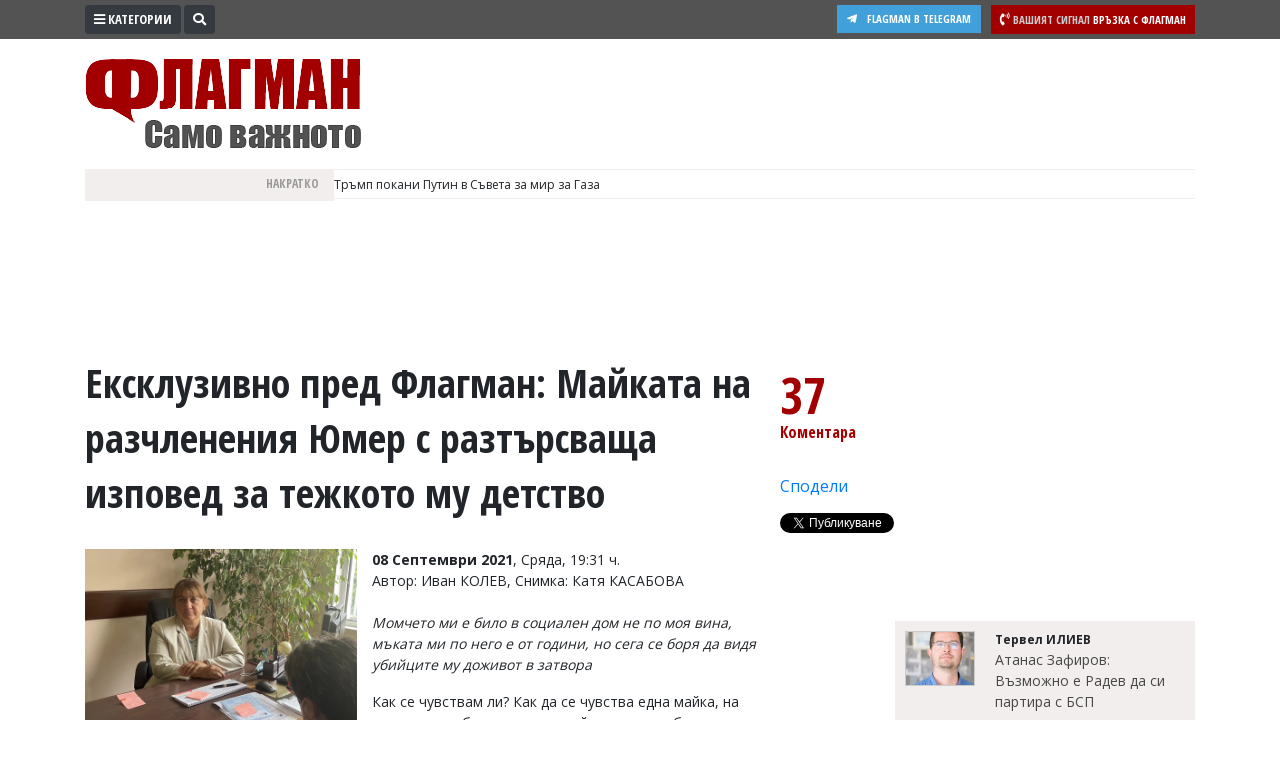

--- FILE ---
content_type: text/html; charset="utf-8"
request_url: https://www.flagman.bg/article/249122
body_size: 30695
content:
<!DOCTYPE html>
<html lang="bg-BG" xmlns="http://www.w3.org/1999/xhtml">
	<head>
		<meta charset="UTF-8" />
		<title>Ексклузивно пред Флагман: Майката на разчленения Юмер с разтърсваща изповед за тежкото му детство</title>
		<meta name="description" content="Как се чувствам ли? Как да се чувства една майка, на която са съобщили, че синът й може да е убит, както се оказва няколко дни по-късно? Че след това убийците му са го разчленили и изхвърлили в блатото?" />
		<meta name="keywords" content="юмер мехмед, убийство, разчленен, майка, гюлфие, ексклузивно, разказ, детство" />		
		<meta name="msvalidate.01" content="C986DDA3C32A57C67277C23706D6AED2" />
<meta name="yandex-verification" content="49c2a5122f8039f8" />
<meta name="robots" content="INDEX, FOLLOW" />
<meta name="author" content="Smart Web, KAK Development" />
<meta name="owner" content="v.vasilev@flagman.bg" />
<meta name="copyright" content="Smart Web Studio, KAK Web development specialists" />
<meta name="rating" content="General" />
<meta name="revisit-after" content="1 day" />
		<meta name="viewport" content="width=device-width, initial-scale=1">
		<link rel="dns-prefetch" href="//www.google-analytics.com">
		<link rel="dns-prefetch" href="//pagead2.googlesyndication.com">
		<link rel="dns-prefetch" href="//platform.twitter.com">
		<link rel="dns-prefetch" href="//syndication.twitter.com">
		<link rel="dns-prefetch" href="//stats.g.doubleclick.net">
		<link rel="dns-prefetch" href="//connect.facebook.net">
		<link rel="dns-prefetch" href="//www.googletagmanager.com">
		<link rel="dns-prefetch" href="//tpc.googlesyndication.com">
		<link rel="dns-prefetch" href="//mc.yandex.ru">
		<link rel="dns-prefetch" href="//s0.2mdn.net">
		<link rel="dns-prefetch" href="//www.facebook.com">
		<link rel="dns-prefetch" href="//cdn.onesignal.com">
		<link rel="dns-prefetch" href="//eadsrv.com">
		<link rel="dns-prefetch" href="//bg.search.etargetnet.com">
		<link rel="dns-prefetch" href="//sk.search.etargetnet.com">
		<link rel="dns-prefetch" href="//reklama.flagman.bg">
					<meta property="fb:app_id" content="176038192433241" />
			<meta property="og:type" content="article" />
			<meta property="og:site_name" content="Флагман.Бг - новини за политика, обществен и икономически живот, новини бг" />
			<meta property="og:url" content="https://www.flagman.bg/article/249122" />
			<meta property="og:title" content="Ексклузивно пред Флагман: Майката на разчленения Юмер с разтърсваща изповед за тежкото му детство" />
			<meta property="og:description" content="Момчето ми е било в социален дом не по моя вина, мъката ми по него е от години, но сега се боря да видя убийците му доживот в затвора" />
			<meta property="og:image" content="https://www.flagman.bg/news/2021/09/08/tn/163109265258990.jpg" />
				<meta property="fb:pages" content="322210134547477" />
				<meta name="robots" content="max-image-preview:large">
		<meta name="twitter:card" content="summary_large_image" />
		<meta name="twitter:site" content="@FlagmanBG" />
		<meta name="twitter:title" content="Ексклузивно пред Флагман: Майката на разчленения Юмер с разтърсваща изповед за тежкото му детство" />
		<meta name="twitter:description" content="Момчето ми е било в социален дом не по моя вина, мъката ми по него е от години, но сега се боря да видя убийците му доживот в затвора" />
		<meta name="twitter:image" content="https://www.flagman.bg/news/2021/09/08/tn/163109265258990.jpg" />
		<meta name="thumbnail" content="https://www.flagman.bg/news/2021/09/08/tn/163109265258990.jpg" />
				<link rel="preload" href="/css/fontawesome/webfonts/fa-solid-900.woff2" as="font" type="font/woff" crossorigin>
		<link rel="canonical" href="https://www.flagman.bg/article/249122" />		<link rel="amphtml" href="https://www.flagman.bg/show-news-249122-amp.html"/>		<script src="/js/jquery-3.3.1.min.js"></script>
		<link rel="shortcut icon" type="image/x-icon" href="/images/favicon.png" />
		<link rel="stylesheet" href="/css/bootstrap4/css/bootstrap.min.css">
		
		<link rel="stylesheet" href="/css/fontawesome/css/all.min.css">
		<link rel="stylesheet" href="/css/style.css" type="text/css" />
				
						<script src="/js/functions.js"></script>
						
		
		<link rel="manifest" href="/manifest.json">
		
		<script src="https://cdn.onesignal.com/sdks/OneSignalSDK.js" async='async'></script>
		<script>
			var OneSignal = window.OneSignal || [];
			OneSignal.push(["init", {
			  appId: "105a14f3-ee99-4757-b35d-f0abf5ef5721",
			  autoRegister: true, /* Set to true to automatically prompt visitors */
			  httpPermissionRequest: {
				enable: true
			  },
			  notifyButton: {
				  enable: false /* Set to false to hide */
			  }
			}]);
		</script>
		
		
		<script>
			if ( (location.hash == "#_=_" || location.href.slice(-1) == "#_=_") ) {
				removeHash();
			}

			function removeHash() {
				var scrollV, scrollH, loc = window.location;
				if ('replaceState' in history) {
					history.replaceState('', document.title, loc.pathname + loc.search);
				} else {
					// Prevent scrolling by storing the page's current scroll offset
					scrollV = document.body.scrollTop;
					scrollH = document.body.scrollLeft;

					loc.hash = '';

					// Restore the scroll offset, should be flicker free
					document.body.scrollTop = scrollV;
					document.body.scrollLeft = scrollH;
				}
			}
		</script>
		
				
		
		<!-- Google Tag Manager -->
		<script>(function(w,d,s,l,i){w[l]=w[l]||[];w[l].push({'gtm.start':
		new Date().getTime(),event:'gtm.js'});var f=d.getElementsByTagName(s)[0],
		j=d.createElement(s),dl=l!='dataLayer'?'&l='+l:'';j.async=true;j.src=
		'https://www.googletagmanager.com/gtm.js?id='+i+dl;f.parentNode.insertBefore(j,f);
		})(window,document,'script','dataLayer','GTM-5HF6LJ4');</script>
		<!-- End Google Tag Manager -->
		
		
		<script async src="//pagead2.googlesyndication.com/pagead/js/adsbygoogle.js"></script>
		<script>
		  (adsbygoogle = window.adsbygoogle || []).push({
			google_ad_client: "ca-pub-8542768575792085",
			enable_page_level_ads: true
		  });
		</script>
		
		<script src='//servg1.net/o.js?uid=b919b371bbd86ededf59d7af' type='text/javascript'></script>
	</head>
	<body>
	<!-- Google Tag Manager (noscript) -->
	<noscript><iframe src="https://www.googletagmanager.com/ns.html?id=GTM-5HF6LJ4"
	height="0" width="0" style="display:none;visibility:hidden"></iframe></noscript>
	<!-- End Google Tag Manager (noscript) -->
		<script async src="//reklama2.flagman.bg/www/delivery/asyncjs.php"></script>
		
		<div id="sideFlagman" class="sidenav">
		<a href="javascript:void(0)" class="btn btn-dark float-right" id="buttonClose" onclick="closeNav()">&times;</a>
		<div class="categories">
												<a href="/archives/61">Култура</a>
																<a href="/archives/60">Здраве</a>
																<a href="/archives/29">Политика</a>
																<a href="/archives/38">Общини</a>
																<a href="/archives/33">Общество</a>
																<a href="/archives/59">Лайфстайл</a>
																<a href="/archives/48">Войната в Украйна</a>
																<a href="/archives/34">Спорт</a>
																<a href="/archives/37">Разследване</a>
																<a href="/archives/56">Бизнес ЮГ</a>
									</div>
		<div class="editors">
			<p>Управител:<br />
<span style="color: #c99a9a">Веселин Василев, email: <a href="/cdn-cgi/l/email-protection" class="__cf_email__" data-cfemail="582e762e392b31343d2e183e34393f353936763a3f">[email&#160;protected]</a></span><br />
<br />
Главен редактор:<br />
<span style="color: #c99a9a">Катя Касабова, email: <a href="/cdn-cgi/l/email-protection" class="__cf_email__" data-cfemail="b2d99cd9d3c1c1d3d0ddc4d3f2d4ded3d5dfd3dc9cd0d5">[email&#160;protected]</a></span><br />
<br />
<span style="color: #a20000">Коментарите под статиите се въвеждат от читателите и редакцията не носи отговорност за тях! Ако откриете обиден за вас коментар, моля сигнализирайте ни!</span></p>

		</div>
	</div>
	<script data-cfasync="false" src="/cdn-cgi/scripts/5c5dd728/cloudflare-static/email-decode.min.js"></script><script>
		var screenResolution = $(window).width();
		var screenLock = 0;
		if ( screenResolution < 800 ){
			screenLock = 1;
		}
	
		function openNav() {
				document.getElementById("sideFlagman").style.width = "250px";
			if ( screenLock ){
				document.getElementById("site").style.marginLeft = "0px";
			
				$("#buttonCategories .label").hide();
				$(".signalText").hide();
				$(".form-search").hide();
				$("#buttonSearchShow").hide();
			}else{
				document.getElementById("site").style.marginLeft = "250px";
			}
		}

		/* Set the width of the side navigation to 0 and the left margin of the page content to 0, and the background color of body to white */
		function closeNav() {
			document.getElementById("sideFlagman").style.width = "0";
			document.getElementById("site").style.marginLeft = "0";
			if ( screenLock ){
				$("#buttonCategories .label").show();
				$(".signalText").show();
				$("#buttonSearchShow").show();
			}
		} 
	</script>
	<div id="site">
		<div id="headerWrap">
			<div class="container">
				<div onclick="openNav()" class="btn btn-dark btn-sm btn-top float-left" id="buttonCategories"><i class="fas fa-bars"></i> <span class="label">Категории</span></div>
				<div class="form-search">
					<form method="post" action="/search_tmp.php">
						<div id="formSearch" class="input-group input-group-sm">
							<input type="text" name="search_string" class="form-control form-control-sm" placeholder="Ключови думи" aria-label="Ключови думи">
							<div class="input-group-append">
								<button class="btn btn-sm btn-dark" id="buttonSearch"><i class="fas fa-search"></i></button>
							</div>
						</div>
						
						<script>
							$(document).ready(function(){
								$(".form-search").focusout(function(){
									if ( $("#formSearch input[name=search_string]").val().trim() == "" ){
										$("#buttonSearchShow").show();
										$(".form-search").animate({width: "20%"}, 1000).hide();
										
										if ( $(window).width() < 600 ){
											$(".signal").show();
										}
									}
								});
								$("#buttonSearchShow").bind("click", function(){
									$("#buttonSearchShow").hide();
									$(".form-search").show();
									$(".form-search").animate({width: "50%"}, 1000);
									
									if ( $(window).width() < 600 ){
										$(".signal").hide();
									}
								});
								$("#buttonSearch").bind("click", function(){
									if ($("#formSearch input[name=search_string]").val().trim() == ""){
										$("#formSearch input[name=search_string]").addClass("errorField");
										return false;
									}
								});
								
							});
						</script>
						
					</form>
				</div>
				<span id="buttonSearchShow" class="btn btn-sm btn-dark float-left"><i class="fas fa-search"></i></span>
				<a href="/info/54" class="signal float-right">
					<span class="btn btn-sm btn-danger">
						<i class="fas fa-phone-volume"></i>
						<span class="signalText">
							<span class="signalTextHeading">Вашият сигнал</span>
							<span class="mobile-hide">Връзка с Флагман</span>
						</span>
					</span>
				</a>
				<a href="https://t.me/flagmanbg" target="_blank" class="buttonTelegram"><i class="fab fa-telegram-plane"></i><span class="text">Flagman в Telegram</span></a>
				<div class="clearfix"></div>
			</div>
		</div>
		<header>
			<div class="container">
				<div id="header">
					<div id="headerLeft">
						<a href="https://www.flagman.bg/"><span id="logo" class="logo "></span></a>
						<a href="/list/139" class="button-icon">
							<picture>
								<img src="/images/weather.svg" height="30" alt="Времето днес">
							</picture>
						</a>
						<a href="/list/170" class="button-icon">
							<picture>
								<img src="/images/traffic.svg" height="30" alt="Пътна обстановка">
							</picture>
						</a>
						<a href="/list/127" class="button-icon">
							<picture>
								<img src="/images/zodiac.svg" height="30" alt="Хороскоп">
							</picture>
						</a>
						<a href="/последно-в-бесове" class="button-latest-news">
							Новините днес: 1
						</a>
											</div>
										<div id="headerRight">
						<div id="mainBanner">
																								<script>
										var breakpoint = 800;
										if ( $(window).width() <= breakpoint ){
											document.write('<div style="width: 100%; height: 250px;"><ins data-revive-zoneid="12" data-revive-id="e5924715fa523f67d9c6e9530e571d3e"></ins></div>');
										}
										if ( $(window).width() > breakpoint ){
											document.write('<ins data-revive-zoneid="2" data-revive-id="e5924715fa523f67d9c6e9530e571d3e"></ins>');
										}
									</script>
																												</div>
					</div>
				</div>
				<div id="scroll">
					<div id="scrollHolderLabel">
						Накратко
					</div>
					<div id="scrollHolder">
					
						<ul id="scrolling-highlights" class="js-hidden">
													<li class="news-item">
																<span>								&quot;Евро&quot;, &quot;безобразие&quot; и &quot;протест&quot; са най-знаковите думи в България за 2025 година
								</span>															</li>
													<li class="news-item">
																<span>								Обраха инкасо автомобил в Ихтиман
								</span>															</li>
													<li class="news-item">
																<span>								Тръмп покани Путин в Съвета за мир за Газа
								</span>															</li>
												</ul> 
						<script src="/js/newsticker/jquery.ticker.min.js"></script>
						<script>
							$(function () {
								$('#scrolling-highlights').ticker({
									titleText: ''
								});
							});
						</script>
					</div>
				</div>
				<div class="clearfix"></div>
			</div>
		</header>
						<div class="container" id="liveShow">
			<div id="holderLive">
				<div class="label">
					<svg width="15" height="15" viewBox="0 0 30 30">
						<circle cx="15" cy="15" r="8" stroke="#ffffff" stroke-width="3" fill="#2dc24f" />
					</svg>
					НА ЖИВО
				</div>
				<div class="text"><a href="/live" id="linkLive"></a></div>
			</div>
		</div>
		<script>
			var generalLiveTimeout = 0 ;
			function checkLive(){
				$.ajax({
					type: "GET",
					url: "/live.txt",
					success: function(html){
						if ( html == "1" ){
							$("#liveShow").slideDown();
							$.ajax({
								type: "POST",
								url: "/getLive.php",
								dataType: "json",
								success: function(response){
									$("#linkLive").text(response.name);
								}
							})
						}else{
							$("#liveShow").slideUp();
						}
						generalLiveTimeout = setTimeout("checkLive()", 10000);
					}
				});
			}
			$(document).ready(function(){
								generalLiveTimeout = setTimeout("checkLive()", 10000);
			});
		</script>
				<script src="/js/jquery.sticky-kit.min.js"></script>
					<div class="container">
						<div class="bannerRow bannerRowDesktopH100">
							<script>
								var breakpoint = 800;
								if ( $(window).width() > breakpoint ){
									document.write('<ins data-revive-zoneid="14" data-revive-id="e5924715fa523f67d9c6e9530e571d3e"></ins>');
									document.write('<ins data-revive-zoneid="15" data-revive-id="e5924715fa523f67d9c6e9530e571d3e"></ins>');
								}
							</script>
						</div>
					</div>
					<div class="tabsHolderMobile">
						<a href="/последно-в-бесове" class="tabButton tabButtonActive" id="tabLeading"><i class="far fa-newspaper"></i> Най-нови</a>
						<a href="/naj-cheteni" class="tabButton" id="tabMostRead"><i class="far fa-eye"></i> Най-четени</a>
						<a href="/naj-komentirani" id="tabMostCommented"><i class="fas fa-comment"></i> Най-коментирани</a>
					</div>
					<div class="container mt-3">
						<article>
							<div class="contentHolder">
								<div class="infoHolder">
																			<h1>Ексклузивно пред Флагман: Майката на разчленения Юмер с разтърсваща изповед за тежкото му детство</h1>
																														<div class="facebook-like">
											<div class="fb-like" data-href="https://www.flagman.bg/article/249122" data-layout="button_count" data-action="like" data-size="small" data-show-faces="true" data-share="false"></div>
										</div>
										<div class="clearfix"></div>
										<br />
										
																					<div class="pictureHolder">
												<a href="/news/2021/09/08/163109265258990.jpg" data-fancybox="gallery">
																											<picture>
															<source srcset="/news/2021/09/08/webp/163109265258990.jpg.webp" type="image/webp">
															<img src="/news/2021/09/08/tn/163109265258990.jpg" alt="Ексклузивно пред Флагман: Майката на разчленения Юмер с разтърсваща изповед за тежкото му детство">
														</picture>
																									</a>
												<div class="pictureDescription">
													Гюлфие (в гръб) каза, че на този етап от МВР са взели само ДНК от нея, за да удостоверят със сигурност чии са останките
												</div>
																								<div class="pictureKeywords">
												<strong>Ключови думи: </strong> 
																									<a href="/таг/юмер мехмед">юмер мехмед</a>, 																									<a href="/таг/убийство">убийство</a>, 																									<a href="/таг/разчленен">разчленен</a>, 																									<a href="/таг/майка">майка</a>, 																									<a href="/таг/гюлфие">гюлфие</a>, 																									<a href="/таг/ексклузивно">ексклузивно</a>, 																									<a href="/таг/разказ">разказ</a>, 																									<a href="/таг/детство">детство</a>																								</div>
																								
																									<div class="relatedBox">
														<div class="relatedHeading">
															<i class="fas fa-fire-alt"></i> Тема в развитие
														</div>
														<div class="relatedVisible">
																																																<a href="/article/294790" class="linkRelated">
																		<i class="fas fa-chevron-right"></i> Рагевски пред Дичо за убийството на Юмер: Една мърша ме ядосваше и аз го утрепах
																	</a>
																																																																<a href="/article/294695" class="linkRelated">
																		<i class="fas fa-chevron-right"></i> Рагевски разказал пред ченгета къде е излял разложената плът на Бахлова, пред съда обаче го връхлетя амнезия
																	</a>
																																																																<a href="/article/292612" class="linkRelated">
																		<i class="fas fa-chevron-right"></i> Майка и любима търсят 400 000 лв. от Рагевски за „непрежалимия” Юмер. Имат ли морално право?
																	</a>
																																																																																																																																																																																																																																																																																																																																																																																																																																																																																																																																																																																																																																																																																																																																																																																																																																																																																																																																																																																																																																																																																																																																																																																																																																																																																																																																																																																																																																																																																																																																																																																																																																																																																																																																																																																																																																																																																																																																																																																																																																																																																																																																																																																																																																									</div>
																												<div class="relatedHidden">
																																																																																																																																													<a href="/article/289976" class="linkRelated">
																		<i class="fas fa-chevron-right"></i> Милион и 200 хил. лв. обезщетение искат от бизнесмена убиец Станимир Рагевски  близките на Юмер и Бахлова
																	</a>
																																																																<a href="/article/286477" class="linkRelated">
																		<i class="fas fa-chevron-right"></i> Доживотен затвор без замяна грози Рагевски, вижте обвинението
																	</a>
																																																																<a href="/article/286450" class="linkRelated">
																		<i class="fas fa-chevron-right"></i> Процесът за убийството на Теодора Бахлова и Юмер Мехмед започва на 23-ти, Рагевски вече е беден като църковна мишка
																	</a>
																																																																<a href="/article/267970" class="linkRelated">
																		<i class="fas fa-chevron-right"></i> Рагевски, спиш ли добре, докато приятелите на Юмер скърбят безутешни на рождения му ден
																	</a>
																																																																<a href="/article/263930" class="linkRelated">
																		<i class="fas fa-chevron-right"></i> Извадиха на търг „лобното място“ на Юмер – една от жертвите на серийния убиец Рагевски
																	</a>
																																																																<a href="/article/263324" class="linkRelated">
																		<i class="fas fa-chevron-right"></i> „Господ е един за всички“, но дали ще въздаде заслуженото на серийния убиец Рагевски
																	</a>
																																																																<a href="/article/262117" class="linkRelated">
																		<i class="fas fa-chevron-right"></i> Прокуратурата освободи за погребение двете жертви на серийния убиец Станимир Рагевски
																	</a>
																																																																<a href="/article/256398" class="linkRelated">
																		<i class="fas fa-chevron-right"></i> Министър Рашков към криминалистите на ОДМВР-Бургас: За мен е чест да наградя професионалисти
																	</a>
																																																																<a href="/article/256380" class="linkRelated">
																		<i class="fas fa-chevron-right"></i> Наградиха криминалистите от ОДМВР-Бургас, разкрили схемата за убийства &quot;Рагевски&quot;
																	</a>
																																																																<a href="/article/256108" class="linkRelated">
																		<i class="fas fa-chevron-right"></i> Край на сагата! Дават готвача Деян Дичев за съд за случая „Рагевски-Бахлова-Юмер“
																	</a>
																																																																<a href="/article/253479" class="linkRelated">
																		<i class="fas fa-chevron-right"></i> Защо телефонен спец е оперативно интересен по схемата „Рагевски-Бахлова“
																	</a>
																																																																<a href="/article/253403" class="linkRelated">
																		<i class="fas fa-chevron-right"></i> Истинското лице на една от марионетките на серийния убиец Рагевски
																	</a>
																																																																<a href="/article/253317" class="linkRelated">
																		<i class="fas fa-chevron-right"></i> Как умряха двама старци в топ имот, заграбен от Рагевски
																	</a>
																																																																<a href="/article/253245" class="linkRelated">
																		<i class="fas fa-chevron-right"></i> Ексклузивно! Проговори жестоко малтретиран роб на серийния убиец Рагевски
																	</a>
																																																																<a href="/article/252988" class="linkRelated">
																		<i class="fas fa-chevron-right"></i> Съдът не пусна готвача Дичев да се прибере у дома си, но вижте какво върши Рагевски от затвора
																	</a>
																																																																<a href="/article/252970" class="linkRelated">
																		<i class="fas fa-chevron-right"></i> Районният съд решава онлайн дали да пусне от ареста чистача на две убийства
																	</a>
																																																																<a href="/article/251143" class="linkRelated">
																		<i class="fas fa-chevron-right"></i> Електрическият трион, с който е нарязан Юмер Мехмед, открит в кооперацията на готвача Дичо
																	</a>
																																																																<a href="/article/251136" class="linkRelated">
																		<i class="fas fa-chevron-right"></i> Пълен запис на брифинга на прокуратура и полиция: Докъде стигна разследването срещу Рагевски и асистента му Деян Дичев
																	</a>
																																																																<a href="/article/250226" class="linkRelated">
																		<i class="fas fa-chevron-right"></i> Откриха ли следи от брокерката Теодора Бахлова на 2 м под земята в собствения й имот?
																	</a>
																																																																<a href="/article/249697" class="linkRelated">
																		<i class="fas fa-chevron-right"></i> Майката на зверски убитата брокерка Бахлова: Затриха детето ми заради 3 апартамента в с. Лозенец
																	</a>
																																																																<a href="/article/249283" class="linkRelated">
																		<i class="fas fa-chevron-right"></i> С фекална помпа извадиха още човешки останки от градинката пред дома на готвача Дичев
																	</a>
																																																																<a href="/article/249122" class="linkRelated">
																		<i class="fas fa-chevron-right"></i> Ексклузивно пред Флагман: Майката на разчленения Юмер с разтърсваща изповед за тежкото му детство
																	</a>
																																																																<a href="/article/248816" class="linkRelated">
																		<i class="fas fa-chevron-right"></i> Адвокатът на готвача Деян Дичев: Укрил труповете от страх от една добре смазана машина
																	</a>
																																																																<a href="/article/248608" class="linkRelated">
																		<i class="fas fa-chevron-right"></i> Бургас си отдъхна: И корифей в правото трудно ще измъкне свирепия убиец Станимир Рагевски от ареста
																	</a>
																																																																<a href="/article/248603" class="linkRelated">
																		<i class="fas fa-chevron-right"></i> Стана ясно защо Прокуратурата поиска безпрецедентната втора мярка на убиеца Рагевски
																	</a>
																																																																<a href="/article/248582" class="linkRelated">
																		<i class="fas fa-chevron-right"></i> Извънредно! Водят серийния убиец Станимир Рагевски с тежка охрана в Бургаския съд в 15:30 ч.
																	</a>
																																																																<a href="/article/248547" class="linkRelated">
																		<i class="fas fa-chevron-right"></i> Поредна жертва ли е инвалидът Билян Савов в схемата за убийства „Рагевски“?
																	</a>
																																																																<a href="/article/248541" class="linkRelated">
																		<i class="fas fa-chevron-right"></i> Районният съд в Бургас остави Деян Дичев в ареста, определи го за &quot;лице с изградени престъпни навици&quot;
																	</a>
																																																																<a href="/article/248534" class="linkRelated">
																		<i class="fas fa-chevron-right"></i> Пълен потрес: В НК нямаме член за разфасовка на труп, затова готвачът на Рагевски е подведен за укриване на останки
																	</a>
																																																																<a href="/article/248525" class="linkRelated">
																		<i class="fas fa-chevron-right"></i> Адвокатът на &quot;чистача&quot; Дичо: Струва ми се, че у него има някаква доза на съжаление
																	</a>
																																																																<a href="/article/248513" class="linkRelated">
																		<i class="fas fa-chevron-right"></i> Прокуратурата иска постоянен арест за &quot;чистача&quot; на Рагевски, днес гледат мярката му за неотклонение
																	</a>
																																																																<a href="/article/248398" class="linkRelated">
																		<i class="fas fa-chevron-right"></i> Брокерката Теодора Бахлова е екзекутирана в апартамент на авторитетен софийски адвокат
																	</a>
																																																																<a href="/article/248354" class="linkRelated">
																		<i class="fas fa-chevron-right"></i> Апелативният прокурор Йовита Григорова: Станимир Рагевски е масов убиец
																	</a>
																																																																<a href="/article/248347" class="linkRelated">
																		<i class="fas fa-chevron-right"></i> Ужасяващо! Трупът на Теодора Бахлова държан с месеци в бидон с киселина
																	</a>
																																																																<a href="/article/248342" class="linkRelated">
																		<i class="fas fa-chevron-right"></i> Прокуратура и МВР вадят поредно разкритие от мракобесната схема за убийства в Бургас
																	</a>
																																																																<a href="/article/248269" class="linkRelated">
																		<i class="fas fa-chevron-right"></i> Отказаха разпит на трима свидетели в помощ на приятелката на убития Юмер
																	</a>
																																																																<a href="/article/248238" class="linkRelated">
																		<i class="fas fa-chevron-right"></i> Последните 200 метра, извървени от Теодора Бахлова преди смъртта (ВИДЕО)
																	</a>
																																																																<a href="/article/248213" class="linkRelated">
																		<i class="fas fa-chevron-right"></i> Сянката на бял бор и бръшлян са съхранили идеално частите от тялото на брокерката Бахлова (ВИДЕО)
																	</a>
																																																																<a href="/article/248208" class="linkRelated">
																		<i class="fas fa-chevron-right"></i> Извънредно! Откриха брокерката Теодора Бахлова – торс и ръце в 12-и парцел на Гробищата в Бургас
																	</a>
																																																																<a href="/article/248207" class="linkRelated">
																		<i class="fas fa-chevron-right"></i> Държи ли готвачът Деян Дичев в ръцете си елита на Бургас с аудио и видеозаписи?
																	</a>
																																																																<a href="/article/248203" class="linkRelated">
																		<i class="fas fa-chevron-right"></i> Ексклузивно: Липсва десният крак на Юмер с татус „Калашник“. Съществува ли хладилник Юки-Бахлова?
																	</a>
																																																																<a href="/article/247804" class="linkRelated">
																		<i class="fas fa-chevron-right"></i> Бизнесменът Станимир Рагевски в последната минута отказа да жали мярката си за неотклонение от Окръжния съд
																	</a>
																																																																<a href="/article/247531" class="linkRelated">
																		<i class="fas fa-chevron-right"></i> „Топ готвачът” Деян Дичев отново отваря ресторанта си в ДНА, заповядайте!
																	</a>
																																																																<a href="/article/247414" class="linkRelated">
																		<i class="fas fa-chevron-right"></i> Ще стигнат ли до края Прокуратурата и МВР в разплитането на мракобесната схема „Рагевски”?
																	</a>
																																																																<a href="/article/247389" class="linkRelated">
																		<i class="fas fa-chevron-right"></i> Извънредно! Коравите авери на Юмер атакуваха с ритници съдебния бус с Рагевски (ВИДЕО)
																	</a>
																																																																<a href="/article/247381" class="linkRelated">
																		<i class="fas fa-chevron-right"></i> Адвокатите на Рагевски: Няма оръжие, няма доказателства, че е накълцал Юмер, обвинен е само по твърдения на Дичев
																	</a>
																																																																<a href="/article/247376" class="linkRelated">
																		<i class="fas fa-chevron-right"></i> Напрежение в съда! Приятели на Юмер се хвърлиха да линчуват Рагевски! (ВИДЕО)
																	</a>
																																																																<a href="/article/247372" class="linkRelated">
																		<i class="fas fa-chevron-right"></i> Здравеняци окупираха Съдебната палата в Бургас, искат възмездие за смъртта на авера си Юмер
																	</a>
																																																																<a href="/article/247353" class="linkRelated">
																		<i class="fas fa-chevron-right"></i> Протест пред Съдебната палата срещу освобождаването на готвача, свързан с убийството на Юмер
																	</a>
																																																																<a href="/article/247342" class="linkRelated">
																		<i class="fas fa-chevron-right"></i> Признал ли е Станимир Рагевски за зловещите убийства в Бургас?
																	</a>
																																																																<a href="/article/247302" class="linkRelated">
																		<i class="fas fa-chevron-right"></i> Прокуратурата в Бургас: Страхотна работа на разследващите и оперативните полицаи по убийството на Юмер
																	</a>
																																																																<a href="/article/247297" class="linkRelated">
																		<i class="fas fa-chevron-right"></i> НА ЖИВО: Брифинг на Прокуратурата и МВР за убийството на бургазлията Юмер
																	</a>
																																																																<a href="/article/247296" class="linkRelated">
																		<i class="fas fa-chevron-right"></i> Юмер гръмнат в главата с един куршум и нарязан прецизно в банята
																	</a>
																																																																<a href="/article/247274" class="linkRelated">
																		<i class="fas fa-chevron-right"></i> Вижте бургаския готвач, който транжира човешки тела
																	</a>
																																																																<a href="/article/247260" class="linkRelated">
																		<i class="fas fa-chevron-right"></i> Само във Флагман.бг: Вижте къде бе намерен в пет чувала 28-годишният бургазлия, който изчезна на 4 август (ВИДЕО)
																	</a>
																																																																<a href="/article/247256" class="linkRelated">
																		<i class="fas fa-chevron-right"></i> Разфасованият труп на 28-годишния Юмер е бил заровен край складовата база „Деспред” между Долно Езерово и Братово
																	</a>
																																																																<a href="/article/247255" class="linkRelated">
																		<i class="fas fa-chevron-right"></i> Ужасяващо! Готвачът на обвинения за отвличане бизнесмен Рагевски е разчленил трупа
																	</a>
																																																																<a href="/article/247248" class="linkRelated">
																		<i class="fas fa-chevron-right"></i> Бургаският бизнесмен Станимир Рагевски получи обвинение за отвличане
																	</a>
																																																																<a href="/article/247202" class="linkRelated">
																		<i class="fas fa-chevron-right"></i> Откриха кръв на отвлечения Юмер, който се оказа момче за всичко на бизнесмена Рагевски
																	</a>
																																																																<a href="/article/247175" class="linkRelated">
																		<i class="fas fa-chevron-right"></i> Само във Флагман.бг! Откриха мястото, докъдето е стигнал белият Мерцедес с изчезналия на 4 август човек на Митьо Очите
																	</a>
																																																																<a href="/article/247129" class="linkRelated">
																		<i class="fas fa-chevron-right"></i> Ще се измъкне ли сух арестуваният Рагевски за отнети два човешки живота
																	</a>
																																																																<a href="/article/247111" class="linkRelated">
																		<i class="fas fa-chevron-right"></i> Дъщерята на изчезналата брокерка Теодора Бахлова с разтърсващ призив
																	</a>
																																																																<a href="/article/247099" class="linkRelated">
																		<i class="fas fa-chevron-right"></i> Какво видя или чу в мазето на тази сграда издирваният Юмер?
																	</a>
																																																																<a href="/article/247068" class="linkRelated">
																		<i class="fas fa-chevron-right"></i> Спомнете си брокерката Теодора Бахлова и се молете за Юмер!
																	</a>
																																																																<a href="/article/247064" class="linkRelated">
																		<i class="fas fa-chevron-right"></i> Зловещо! Задържаха крупен бизнесмен за покушението на изчезналия човек на Митьо Очите. Но дали е жив?
																	</a>
																																																																<a href="/article/247059" class="linkRelated">
																		<i class="fas fa-chevron-right"></i> Ексклузивно! Проговори най-близкият човек на потъналия вдън земя член от ОПГ-то на Митьо Очите
																	</a>
																																																																<a href="/article/247010" class="linkRelated">
																		<i class="fas fa-chevron-right"></i> Сформираха спецгрупа за издирването на изчезналия бизнесмен от Бургас от ОПГ-то на Митьо Очите
																	</a>
																																																																<a href="/article/246957" class="linkRelated">
																		<i class="fas fa-chevron-right"></i> Само във Флагман.БГ: Юмер Мехмед е в неизвестност, подозират отвличане
																	</a>
																																													</div>
														<div class="relatedReadMore">
															<i class="fas fa-chevron-down"></i> виж още
														</div>
														<div class="relatedReadLess">
															<i class="fas fa-chevron-up"></i> скрий
														</div>
														<script>
															$(document).ready(function(){
																$(".relatedReadMore").bind("click", function(){
																	$(".relatedHidden").slideDown();
																	$(".relatedReadMore").hide();
																	$(".relatedReadLess").show();
																});
																$(".relatedReadLess").bind("click", function(){
																	$(".relatedHidden").slideUp();
																	$(".relatedReadMore").show();
																	$(".relatedReadLess").hide();
																});
															});
														</script>
																											</div>
																							</div>
																				
																				<div class="dateBackground">
																							<strong>08 Септември 2021</strong>, Сряда, 19:31 ч.
																					</div>
										
										
										<span class="resource">Автор: Иван КОЛЕВ, Снимка: Катя КАСАБОВА</span><br />										
																				<br />
										<div style="font-style: italic;"><p>Момчето ми е било в социален дом не по моя вина, мъката ми по него е от години, но сега се боря да видя убийците му доживот в затвора</p></div>
											<p>Как се чувствам ли? Как да се чувства една майка, на която са съобщили, че синът й може да е убит, както се оказва няколко дни по-късно? Че след това убийците му са го разчленили и изхвърлили в блатото? Очаквам на тези хора да се случи същото, което причиниха на детето ми. В седмицата, след като узнах, че е в неизвестност, аз трябваше да имам среща с него, не го бях виждала отдавна. Наша обща приятелка успя да ни сдобри след години раздяла. Момчето ми искаше да покаже своята бъдеща съпруга, да ме види как съм и да се похвали, че вече успява сам да свързва двата края и ще създаде семейство.</p>

<p>Това са думите на Гюлфие Салибрям &ndash; майка на 28-годишния Юмер Мехмед, първата жертва на психопатичното дуо Станимир Рагевски-Деян Дичев, която бе установена от криминалистите на ОДМВР-Бургас в началото на август. До този момент със сигурност се знае, че Рагевски и готвачът му Дичев са умъртвили чрез разстрел, разчленили по същия начин и потопили в разредена киселина тялото на още една тяхна жертва &ndash; 47-годишната брокерка Теодора Бахлова.</p>

<p>Разплитането на случая с нейното изчезване започна в края на октомври м.г. и може би нямаше да се стигне до разкритие, ако убийците не бяха занемарили прецизността, с която са действали. Междувременно Флагман стигна до информация, че спецекипът от местни криминалисти е отвроил студеното досие на 30-годишния Александър Стоянов, който бе намерен в локва кръв и с пръснат череп в подземен паркинг в жк &bdquo;Славейков&ldquo; преди 3 години, работи се и по така нареченото друго самоубийство от юли т.г. &ndash; на 63-годишния инвалид Билян Савов. Има подозрения за връзка на бизнесмена Станимир Рагевски и с тези два смъртни случая.&nbsp;</p><div class="inlineVideo"><ins data-revive-zoneid="29" data-revive-id="e5924715fa523f67d9c6e9530e571d3e"></ins></div>

<p>Екип на Флагман се срещна с майката на Юмер, за която досега се знаеше само, че го изоставила още като съвсем малък и не се е интересувала от него. Нейната гледна точка обаче е различна. Ето какво ни разказа тя в кантората на повереника й &ndash; адв. Галина Колева. Гюлфие трепереше и едва прикриваше огромната болка, скътана в душата й през годините.&nbsp;</p>

<p>Юмер се е родил през 1993 г. в Руен, но само 5 години по-късно се оказва, че родителите му не могат да продължат да живеят под един покрив и се стига до развод. Бабата по бащина линия и таткото настояват момчето да остане в техния дом и те да го отгледат. Гюлфие заминава за с. Дъскотна, родното й място и известно време живее отчаяна и съвсем сама. След драматичния развод не й позволяват да вижда детето.&nbsp;</p>

<p>Впоследствие жената създава ново семейство и през годините ражда още три деца на следващия си законен съпруг. Те вече също са отраснали.&nbsp;</p>

<p>&bdquo;През цялото време Юмер беше в сърцето ми, защото аз продължавах да нямам достъп до него. Баща му почина 5 години след раздялата ни, а малко след това, през 2005 г., почина и бабата. Юмер тогава пожела да остане при леля си, а аз подписах пред Агенцията за закрила на детето отказ от него. Много по-късно узнах, че на 12-годишна възраст той е бил предаден в дома в с. Бата. Нормално бе детето да ме чувства чужда. В годините, когато можех да се боря за него, аз живеех на квартира с трите си деца и от социалната служба настояваха, че нямам условия да гледам и детето си от първия брак. То самото искаше да остане с леля си. Узнах, че се е събрал с неподходящи за него хора и че е попаднал в ареста. Следях кога ще го освободят и от средата на декември м.г., когато се завърна в Бургас и си е намерил квартира заедно с приятелката му, аз успях да установя контакт и да подготвим нашата среща. Сега вече не искам нищо друго, освен законът да бъде приложен с цялата му строгост. Моят живот си отива. Исках само да видя порасналото си дете на живо, а не само от снимките му в социалните мрежи. Дотук това, с което съм съдействала на органите на МВР е, че ме извикаха за свидетел и взеха от мен проба за ДНК, за да установят с точност, че намерените останки край блатото на ез. Вая, са именно на моето дете. Друго не са искали от мен. Обърнах се към адв. Галина Колева, която сега е повереник не само на мен, но и на Юмер. Убедена съм в нея, че ще следи всичко до края&ldquo;, каза Гюлфие, молейки ни горещо да не я снимаме, защото работи в голяма хотелска база, разпознаваема е, не се чувства достатъчно силна и се страхува за живота на другите си три деца.&nbsp;</p>

<p>Адв. Колева заяви пред Флагман, че е поела безвъзмездно да следи цялостния процес &ndash; както в предварителната му фаза, така и в съда. Тя подчерта, че Законът за адвокатурата позволява в подобни случаи да не се заплаща възнаграждание, тъй като Гюлфие няма достатъчно финансови средства.</p>

<p>&bdquo;На този етап аз не съм запозната с материалите по делото. Не знам дали са разделили папката &ndash; да се водят две различни дела срещу двамата извършители. По-късно, когато ми бъде осигурен този достъп, &nbsp;аз ще задавам всякакви въпроси и ще искам отговори. Защото е отнет живот на млад човек и близките трябва да получат възмездие&ldquo;, заяви адв. Галина Колева.</p>

<p><iframe allow="accelerometer; autoplay; clipboard-write; encrypted-media; gyroscope; picture-in-picture" allowfullscreen="allowfullscreen" frameborder="0" height="420" src="https://www.youtube.com/embed/h1MeDXEQl2w" title="YouTube video player" width="800"></iframe></p><div class="row mt-3 mb-3"><div class="col-12 text-center bannerWithinText"><ins data-revive-zoneid="38" data-revive-id="e5924715fa523f67d9c6e9530e571d3e"></ins></div></div>
										
																																								<div class="GoogleAdsDesktop bannerRowDesktopMH100">
											<script>
												var breakpoint = 800;
												if ( $(window).width() > breakpoint ){
													document.write('<div style="display: flex; justify-content: center;"><ins data-revive-zoneid="64" data-revive-id="e5924715fa523f67d9c6e9530e571d3e"></ins></div><br><br>');
													document.write('<ins data-revive-zoneid="42" data-revive-id="e5924715fa523f67d9c6e9530e571d3e"></ins>');
												}
											</script>
										</div>
																				<div class="clearfix"></div>
										<br />
																				<div class="in-categories">
											В категории: 
																							<a href="/list/126">
													<strong>Животът</strong>
												</a>
																																	</div>
																				<div class="clearfix"></div>
										<br />
										<div class="bannerRow">
											<div class="col-sm-7 bannerRowDesktopMH100">
												<script>
													var breakpoint = 800;
													if ( $(window).width() > breakpoint ){
														document.write('<ins data-revive-zoneid="16" data-revive-id="e5924715fa523f67d9c6e9530e571d3e"></ins>');
													}
												</script>
											</div>
											<div class="col-sm-5 bannerRowDesktopMH100">
												<script>
													var breakpoint = 800;
													if ( $(window).width() > breakpoint ){
														document.write('<ins data-revive-zoneid="17" data-revive-id="e5924715fa523f67d9c6e9530e571d3e"></ins>');
													}
												</script>
											</div>
											<div class="col-sm-12 bannerRowDesktopMH100 mt-3">
												<script>
													var breakpoint = 800;
													if ( $(window).width() > breakpoint ){
														document.write('<ins data-revive-zoneid="19" data-revive-id="e5924715fa523f67d9c6e9530e571d3e"></ins>');
													}
												</script>
											</div>
										</div>
										<div class="GoogleAdsDesktop bannerRowDesktopMH250">
											<script>
												var breakpoint = 800;
												if ( $(window).width() > breakpoint ){
													document.write('<ins data-revive-zoneid="46" data-revive-id="e5924715fa523f67d9c6e9530e571d3e"></ins>');
												}
											</script>
										</div>
			
										<div class="bannerRow d-block d-sm-none">
																						
										</div>
										<div class="clearfix"></div>
										
										<br />
										
											<script type="application/ld+json">
											{
											  "@context": "http://schema.org",
											  "@type": "NewsArticle",
											  "mainEntityOfPage": {
												"@type": "WebPage",
												"@id": "https://www.flagman.bg/article/249122"
											  },
											  "headline": "Ексклузивно пред Флагман: Майката на разчленения Юмер с разтърсваща изповед за тежкото му детство",
											  
											  											  "image": [
												"http://www.flagman.bg/news/2021/09/08/163109265258990.jpg"											   ],
											   											   
											  "datePublished": "Wed Sep  8 16:31:00 2021",
											  "dateModified": "Wed Sep  8 16:31:00 2021",
											  "author": {
												"@type": "Person",
												"name": "Flagman.bg"
											  },
											   "publisher": {
												"@type": "Organization",
												"name": "Flagman.bg",
												"logo": {
												  "@type": "ImageObject",
												  "url": "https://www.flagman.bg/images/logo.png"
												}
											  },
											  "description": "Как се чувствам ли? Как да се чувства една майка, на която са съобщили, че синът й може да е убит, както се оказва няколко дни по-късно? Че след това убийците му са го разчленили и изхвърлили в блатото?"
											}
											</script>
										
																	</div>
								<div class="infoHolderMiddle">
									
									<script>
										$(document).ready(function(){
											$("#stickyData").stick_in_parent();											$('#slideToComments').click(function(){
												$('html, body').animate({scrollTop : $("#holderComments").offset().top}, 1000);
												return false;
											});
											
										});
									</script>
									
									<div id="stickyData">
																				<div class="socials">
																						<div class="button"  id="slideToComments">
												<div class="number">37</div>												Коментара											</div>
																						<div class="button">
												<div class="fb-like" data-href="https://www.flagman.bg/article/249122" data-layout="button_count" data-action="like" data-size="small" data-show-faces="true" data-share="false"></div>
											</div>
											<div class="button">
												<div class="fb-share-button" data-href="https://www.flagman.bg/article/249122" data-layout="button_count" data-size="small" data-mobile-iframe="true"><a target="_blank" href="https://www.facebook.com/sharer/sharer.php?u=https://www.flagman.bg/article/249122" class="fb-xfbml-parse-ignore">Сподели</a></div>
											</div>
											<div class="button">
												<a href="https://twitter.com/share?ref_src=twsrc%5Etfw" class="twitter-share-button" data-size="default" data-text="Ексклузивно пред Флагман: Майката на разчленения Юмер с разтърсваща изповед за тежкото му детство" data-via="FlagmanBG" data-hashtags="flagman" data-show-count="false">Tweet</a><script async src="https://platform.twitter.com/widgets.js"></script>
											</div>
										</div>
										<div class="clearfix"></div>
									</div>
								</div>
								<div class="infoHolderRight">
									
									<div class="text-center">
										<div class="bannerRowDesktopMH250">
											<ins data-revive-zoneid="31" data-revive-id="e5924715fa523f67d9c6e9530e571d3e"></ins>
											<script>
												var breakpoint = 800;
												if ( $(window).width() <= breakpoint ){
													document.write('<ins data-revive-zoneid="21" data-revive-id="e5924715fa523f67d9c6e9530e571d3e"></ins>');
												}
												if ( $(window).width() > breakpoint ){
													document.write('<ins data-revive-zoneid="20" data-revive-id="e5924715fa523f67d9c6e9530e571d3e"></ins>');
												}
											</script>
										</div>
									</div>
									
									<div class="newsLatestMobile">
																					<a href="/article/372178" class="item">
																								<span class="pic">
																										<picture>
														<source srcset="/news/2026/01/19/webp/tn/176882245394172.jpg.webp" type="image/webp">
														<img src="/news/2026/01/19/tn/176882245394172.jpg" alt="Лидерът на БСП-Бургас Живко Господинов: Няма да подкрепим Бюджет 2019 заради липса на прозрачност" />
													</picture>
																																							</span>
																								<span class="text">
													 Майка проговаря 34 години след като е простреляна от 16-годишната любовница на съпруга си
												</span>
											</a>
																					<a href="/article/372206" class="item">
																								<span class="pic">
																										<picture>
														<source srcset="/news/2026/01/19/webp/tn/176884459692870.jpg.webp" type="image/webp">
														<img src="/news/2026/01/19/tn/176884459692870.jpg" alt="Лидерът на БСП-Бургас Живко Господинов: Няма да подкрепим Бюджет 2019 заради липса на прозрачност" />
													</picture>
																																							</span>
																								<span class="text">
													 Слави Василев за оставката на Радев: Нова страница в българската история
												</span>
											</a>
																					<a href="/article/372193" class="item">
																								<span class="pic">
																										<picture>
														<source srcset="/news/2026/01/19/webp/tn/176883221123540.jpg.webp" type="image/webp">
														<img src="/news/2026/01/19/tn/176883221123540.jpg" alt="Лидерът на БСП-Бургас Живко Господинов: Няма да подкрепим Бюджет 2019 заради липса на прозрачност" />
													</picture>
																																							</span>
																								<span class="text">
													 Дебора с 400 шева обясни защо се отказва от мечтата си да стане певица
												</span>
											</a>
																					<a href="/article/372190" class="item">
																								<span class="pic">
																										<picture>
														<source srcset="/news/2026/01/19/webp/tn/176883129518375.jpg.webp" type="image/webp">
														<img src="/news/2026/01/19/tn/176883129518375.jpg" alt="Лидерът на БСП-Бургас Живко Господинов: Няма да подкрепим Бюджет 2019 заради липса на прозрачност" />
													</picture>
																																							</span>
																								<span class="text">
													 Започна извънредното заседание на щаба за грипа в Бургас. Ще има ли ваканция
												</span>
											</a>
																					<a href="/article/372198" class="item">
																								<span class="pic">
																										<picture>
														<source srcset="/news/2026/01/19/webp/tn/176883677844964.png.webp" type="image/webp">
														<img src="/news/2026/01/19/tn/176883677844964.png" alt="Лидерът на БСП-Бургас Живко Господинов: Няма да подкрепим Бюджет 2019 заради липса на прозрачност" />
													</picture>
																																							</span>
																								<span class="text">
													 &quot;Мастерхаус&quot; прати на Нефтохимик поздравителен адрес и чек
												</span>
											</a>
																			</div>
									<div class="clearfix"></div>
									<div id="holderNewsFlowIn" class="mt-3">
																													<div class="newsFlow">
																							<span class="avatarHolder">
													<span class="avatar">
														<img src="/files/tn/173045534681287.jpg" alt="">
													</span>
												</span>
												<span class="description">
													<span class="author">Тервел ИЛИЕВ</span>
													
													<a href="/article/372213" class="title newsFlowIn">
														 
														 
														Атанас Зафиров: Възможно е Радев да си партира с БСП
													</a>
													<a href="/article/372213" class="title newsFlowIn">
																													<picture>
																<source srcset="/news/2026/01/19/webp/tn/176884711434508.jpeg.webp" type="image/webp">
																<img src="/news/2026/01/19/tn/176884711434508.jpeg" alt="Атанас Зафиров: Възможно е Радев да си партира с БСП" />
															</picture>
																											</a>
													<span class="requisites">
														<span class="date"><i class="far fa-clock"></i> 19/01/2026, Понеделник 22:00</span>
														<i class="fas fa-comment"></i> 2
													</span>
												</span>
																					</div>
																																																	<div class="newsFlow">
																							<span class="avatarHolder">
													<span class="avatar">
														<img src="/files/tn/173045534681287.jpg" alt="">
													</span>
												</span>
												<span class="description">
													<span class="author">Тервел ИЛИЕВ</span>
													
													<a href="/article/372212" class="title newsFlowIn">
														 
														 
														България срещу Индонезия, Соломоновите острови и Сейнт Китс и Невис
													</a>
													<a href="/article/372212" class="title newsFlowIn">
																													<picture>
																<source srcset="/news/2026/01/19/webp/tn/176884684728459.jpeg.webp" type="image/webp">
																<img src="/news/2026/01/19/tn/176884684728459.jpeg" alt="България срещу Индонезия, Соломоновите острови и Сейнт Китс и Невис" />
															</picture>
																											</a>
													<span class="requisites">
														<span class="date"><i class="far fa-clock"></i> 19/01/2026, Понеделник 21:40</span>
														<i class="fas fa-comment"></i> 0
													</span>
												</span>
																					</div>
																																																	<div class="newsFlow">
																							<span class="avatarHolder">
													<span class="avatar">
														<img src="/files/tn/173045534681287.jpg" alt="">
													</span>
												</span>
												<span class="description">
													<span class="author">Тервел ИЛИЕВ</span>
													
													<a href="/article/372211" class="title newsFlowIn">
														 
														 
														Костадинов чака Радев на дебат
													</a>
													<a href="/article/372211" class="title newsFlowIn">
																													<picture>
																<source srcset="/news/2026/01/19/webp/tn/176884658084338.png.webp" type="image/webp">
																<img src="/news/2026/01/19/tn/176884658084338.png" alt="Костадинов чака Радев на дебат" />
															</picture>
																											</a>
													<span class="requisites">
														<span class="date"><i class="far fa-clock"></i> 19/01/2026, Понеделник 21:18</span>
														<i class="fas fa-comment"></i> 1
													</span>
												</span>
																					</div>
																																																	<div class="newsFlow">
																							<span class="avatarHolder">
													<span class="avatar">
														<img src="/files/tn/173045534681287.jpg" alt="">
													</span>
												</span>
												<span class="description">
													<span class="author">Тервел ИЛИЕВ</span>
													
													<a href="/article/372210" class="title newsFlowIn">
														 
														 
														Радостин Василев с интересни думи за президента, подаващ оставка
													</a>
													<a href="/article/372210" class="title newsFlowIn">
																													<picture>
																<source srcset="/news/2026/01/19/webp/tn/176884593091799.png.webp" type="image/webp">
																<img src="/news/2026/01/19/tn/176884593091799.png" alt="Радостин Василев с интересни думи за президента, подаващ оставка" />
															</picture>
																											</a>
													<span class="requisites">
														<span class="date"><i class="far fa-clock"></i> 19/01/2026, Понеделник 21:00</span>
														<i class="fas fa-comment"></i> 0
													</span>
												</span>
																					</div>
																																																	<div class="newsFlow">
																							<span class="avatarHolder">
													<span class="avatar">
														<img src="/files/tn/173045534681287.jpg" alt="">
													</span>
												</span>
												<span class="description">
													<span class="author">Тервел ИЛИЕВ</span>
													
													<a href="/article/372209" class="title newsFlowIn">
														 
														 
														Слави Трифонов с коментар за оставката на Радев
													</a>
													<a href="/article/372209" class="title newsFlowIn">
																													<picture>
																<source srcset="/news/2026/01/19/webp/tn/176884570050390.png.webp" type="image/webp">
																<img src="/news/2026/01/19/tn/176884570050390.png" alt="Слави Трифонов с коментар за оставката на Радев" />
															</picture>
																											</a>
													<span class="requisites">
														<span class="date"><i class="far fa-clock"></i> 19/01/2026, Понеделник 20:40</span>
														<i class="fas fa-comment"></i> 5
													</span>
												</span>
																					</div>
																																<div class="bannerRowDesktopMH250">
												<div class="text-center">
													<script>
														var breakpoint = 800;
														if ( $(window).width() > breakpoint ){
															document.write('<ins data-revive-zoneid="22" data-revive-id="e5924715fa523f67d9c6e9530e571d3e"></ins>');
														}
													</script>
												</div>
											</div>
																																																												<div class="newsFlow">
																							<span class="avatarHolder">
													<span class="avatar">
														<img src="/files/tn/173045534681287.jpg" alt="">
													</span>
												</span>
												<span class="description">
													<span class="author">Тервел ИЛИЕВ</span>
													
													<a href="/article/372208" class="title newsFlowIn">
														 
														 
														&quot;Радев няма време за партия, ще участва на изборите с коалиция&quot;
													</a>
													<a href="/article/372208" class="title newsFlowIn">
																													<picture>
																<source srcset="/news/2026/01/19/webp/tn/176884533246462.jpg.webp" type="image/webp">
																<img src="/news/2026/01/19/tn/176884533246462.jpg" alt="&quot;Радев няма време за партия, ще участва на изборите с коалиция&quot;" />
															</picture>
																											</a>
													<span class="requisites">
														<span class="date"><i class="far fa-clock"></i> 19/01/2026, Понеделник 20:21</span>
														<i class="fas fa-comment"></i> 1
													</span>
												</span>
																					</div>
																																																	<div class="newsFlow">
																							<span class="avatarHolder">
													<span class="avatar">
														<img src="/files/tn/173045534681287.jpg" alt="">
													</span>
												</span>
												<span class="description">
													<span class="author">Тервел ИЛИЕВ</span>
													
													<a href="/article/372207" class="title newsFlowIn">
														 
														 
														Буруджиева: Румен Радев има за какво да иска прошка
													</a>
													<a href="/article/372207" class="title newsFlowIn">
																													<picture>
																<source srcset="/news/2026/01/19/webp/tn/176884495394762.png.webp" type="image/webp">
																<img src="/news/2026/01/19/tn/176884495394762.png" alt="Буруджиева: Румен Радев има за какво да иска прошка" />
															</picture>
																											</a>
													<span class="requisites">
														<span class="date"><i class="far fa-clock"></i> 19/01/2026, Понеделник 19:47</span>
														<i class="fas fa-comment"></i> 2
													</span>
												</span>
																					</div>
																																																	<div class="newsFlow">
																							<span class="avatarHolder">
													<span class="avatar">
														<img src="/files/tn/173045534681287.jpg" alt="">
													</span>
												</span>
												<span class="description">
													<span class="author">Тервел ИЛИЕВ</span>
													
													<a href="/article/372206" class="title newsFlowIn">
														 
														 
														Слави Василев за оставката на Радев: Нова страница в българската история
													</a>
													<a href="/article/372206" class="title newsFlowIn">
																													<picture>
																<source srcset="/news/2026/01/19/webp/tn/176884459692870.jpg.webp" type="image/webp">
																<img src="/news/2026/01/19/tn/176884459692870.jpg" alt="Слави Василев за оставката на Радев: Нова страница в българската история" />
															</picture>
																											</a>
													<span class="requisites">
														<span class="date"><i class="far fa-clock"></i> 19/01/2026, Понеделник 19:41</span>
														<i class="fas fa-comment"></i> 2
													</span>
												</span>
																					</div>
																																																	<div class="newsFlow">
																							<span class="avatarHolder">
													<span class="avatar">
														<img src="/files/tn/173045534681287.jpg" alt="">
													</span>
												</span>
												<span class="description">
													<span class="author">Тервел ИЛИЕВ</span>
													
													<a href="/article/372205" class="title newsFlowIn">
														 
														 
														България с жена президент
													</a>
													<a href="/article/372205" class="title newsFlowIn">
																													<picture>
																<source srcset="/news/2026/01/19/webp/tn/176884423159420.jpg.webp" type="image/webp">
																<img src="/news/2026/01/19/tn/176884423159420.jpg" alt="България с жена президент" />
															</picture>
																											</a>
													<span class="requisites">
														<span class="date"><i class="far fa-clock"></i> 19/01/2026, Понеделник 19:34</span>
														<i class="fas fa-comment"></i> 4
													</span>
												</span>
																					</div>
																																																	<div class="newsFlow">
																							<span class="avatarHolder">
													<span class="avatar">
														<img src="/files/tn/173045534681287.jpg" alt="">
													</span>
												</span>
												<span class="description">
													<span class="author">Тервел ИЛИЕВ</span>
													
													<a href="/article/372200" class="title newsFlowIn">
														 
														 
														Джигит вдигна 304 км/ч и се &quot;похвали&quot;, закъса здраво със закона
													</a>
													<a href="/article/372200" class="title newsFlowIn">
																													<picture>
																<source srcset="/news/2026/01/19/webp/tn/176883766297814.png.webp" type="image/webp">
																<img src="/news/2026/01/19/tn/176883766297814.png" alt="Джигит вдигна 304 км/ч и се &quot;похвали&quot;, закъса здраво със закона" />
															</picture>
																											</a>
													<span class="requisites">
														<span class="date"><i class="far fa-clock"></i> 19/01/2026, Понеделник 19:03</span>
														<i class="fas fa-comment"></i> 0
													</span>
												</span>
																					</div>
																																																	<div class="newsFlow">
																							<span class="avatarHolder">
													<span class="avatar">
														<img src="/files/tn/173045534681287.jpg" alt="">
													</span>
												</span>
												<span class="description">
													<span class="author">Тервел ИЛИЕВ</span>
													
													<a href="/article/372199" class="title newsFlowIn">
														 
														 
														Дани Ганчев каза за ЦСКА и футбола
													</a>
													<a href="/article/372199" class="title newsFlowIn">
																													<picture>
																<source srcset="/news/2026/01/19/webp/tn/176883723273000.png.webp" type="image/webp">
																<img src="/news/2026/01/19/tn/176883723273000.png" alt="Дани Ганчев каза за ЦСКА и футбола" />
															</picture>
																											</a>
													<span class="requisites">
														<span class="date"><i class="far fa-clock"></i> 19/01/2026, Понеделник 18:40</span>
														<i class="fas fa-comment"></i> 0
													</span>
												</span>
																					</div>
																																																	<div class="newsFlow">
																							<span class="avatarHolder">
													<span class="avatar">
														<img src="/files/tn/173045534681287.jpg" alt="">
													</span>
												</span>
												<span class="description">
													<span class="author">Тервел ИЛИЕВ</span>
													
													<a href="/article/372198" class="title newsFlowIn">
														 
														 
														&quot;Мастерхаус&quot; прати на Нефтохимик поздравителен адрес и чек
													</a>
													<a href="/article/372198" class="title newsFlowIn">
																													<picture>
																<source srcset="/news/2026/01/19/webp/tn/176883677844964.png.webp" type="image/webp">
																<img src="/news/2026/01/19/tn/176883677844964.png" alt="&quot;Мастерхаус&quot; прати на Нефтохимик поздравителен адрес и чек" />
															</picture>
																											</a>
													<span class="requisites">
														<span class="date"><i class="far fa-clock"></i> 19/01/2026, Понеделник 18:18</span>
														<i class="fas fa-comment"></i> 0
													</span>
												</span>
																					</div>
																																																																																																																																																																																														</div>
									<div class="text-center pt-3 pb-1 bannerRowDesktopMH300">
																				<script>
											var breakpoint = 800;
											if ( $(window).width() <= breakpoint ){
												/*document.write('<ins data-revive-zoneid="24" data-revive-id="e5924715fa523f67d9c6e9530e571d3e"></ins>'); //OLD STYLE ZONE 06 Mobile */
											}
											if ( $(window).width() > breakpoint ){
												document.write('<ins data-revive-zoneid="23" data-revive-id="e5924715fa523f67d9c6e9530e571d3e"></ins>');
											}
										</script>
									</div>
								</div>
								<div class="clearfix"></div>
								
							</div>
							
							
						</article>
												<div class="container mt-3 mb-3" id="holderComments">
							<div class="commentsLeft">
								<div class="GoogleAdsDesktop">
									<script>
										var breakpoint = 800;
										if ( $(window).width() > breakpoint ){
											document.write('<ins data-revive-zoneid="47" data-revive-id="e5924715fa523f67d9c6e9530e571d3e"></ins>');
										}
									</script>
								</div>
								<div class="containerComments">
																		<div class="clearfix"></div>
									<div class="commentsHeader">
										<div class="boxCommentsBig">37</div>
										<div class="commentsHeaderText">Коментара по темата</div>
										<div class="clearfix"></div>
									</div>
									<div class="clearfix"></div>
																														<div class="commentsBox commentsBoxRed">
												<div class="head">
													<div class="count">
														37.
													</div>
													<div class="details">
														<div class="line1">
															<strong>фес</strong>														</div>
														<div class="line2">
															11.09.2021 08:33:35
														</div>
													</div>
													<div class="rating text-right">
														<div class="text-center">
															<div class="thumbsDown btn btn-danger btn-sm" id="cDown1261295" data-name="1261295"><i class="far fa-thumbs-down"></i></div>
															<div id="cDownNumber1261295" class="commentsDown">
																0
															</div>
														</div>
														<div class="text-center ml-2">
															<div class="thumbsUp btn btn-success btn-sm" id="cUp1261295" data-name="1261295"><i class="far fa-thumbs-up"></i></div>
															<div id="cUpNumber1261295" class="commentsUp">
																4
															</div>
														</div>
													</div>
												</div>
												<div class="clearfix"></div>
												<div class="commentText">
																											ИНТЕРЕСА КЛАТИ  ФЕСА
																									</div>
												<div class="clearfix"></div>
											</div>
																					<div class="commentsBox">
												<div class="head">
													<div class="count">
														36.
													</div>
													<div class="details">
														<div class="line1">
															<strong>Sega</strong>														</div>
														<div class="line2">
															10.09.2021 12:33:41
														</div>
													</div>
													<div class="rating text-right">
														<div class="text-center">
															<div class="thumbsDown btn btn-danger btn-sm" id="cDown1260838" data-name="1260838"><i class="far fa-thumbs-down"></i></div>
															<div id="cDownNumber1260838" class="commentsDown">
																0
															</div>
														</div>
														<div class="text-center ml-2">
															<div class="thumbsUp btn btn-success btn-sm" id="cUp1260838" data-name="1260838"><i class="far fa-thumbs-up"></i></div>
															<div id="cUpNumber1260838" class="commentsUp">
																9
															</div>
														</div>
													</div>
												</div>
												<div class="clearfix"></div>
												<div class="commentText">
																											Тя е подписала отказ от детето си, не го е приела да го гледа, когато е бил малък, останал без баща и баба. Какви права може да има след смъртта му, като цял живот не е била с него?
																									</div>
												<div class="clearfix"></div>
											</div>
																					<div class="commentsBox commentsBoxRed">
												<div class="head">
													<div class="count">
														35.
													</div>
													<div class="details">
														<div class="line1">
															<strong>Онзи</strong>														</div>
														<div class="line2">
															09.09.2021 15:47:27
														</div>
													</div>
													<div class="rating text-right">
														<div class="text-center">
															<div class="thumbsDown btn btn-danger btn-sm" id="cDown1260308" data-name="1260308"><i class="far fa-thumbs-down"></i></div>
															<div id="cDownNumber1260308" class="commentsDown">
																1
															</div>
														</div>
														<div class="text-center ml-2">
															<div class="thumbsUp btn btn-success btn-sm" id="cUp1260308" data-name="1260308"><i class="far fa-thumbs-up"></i></div>
															<div id="cUpNumber1260308" class="commentsUp">
																14
															</div>
														</div>
													</div>
												</div>
												<div class="clearfix"></div>
												<div class="commentText">
																											Миличкият той, забравихте как хоише из Слънчака дс събира рекета.<br />
Турчина обожава ножове те, халал да са му сега не могат да го съберат цял.<br />
Наздраве за Юки.<br />
Скоро и на шефа му ще търсят краката
																									</div>
												<div class="clearfix"></div>
											</div>
																					<div class="commentsBox">
												<div class="head">
													<div class="count">
														34.
													</div>
													<div class="details">
														<div class="line1">
															<strong>убийци и жертви в танца за парата</strong>														</div>
														<div class="line2">
															09.09.2021 15:45:36
														</div>
													</div>
													<div class="rating text-right">
														<div class="text-center">
															<div class="thumbsDown btn btn-danger btn-sm" id="cDown1260304" data-name="1260304"><i class="far fa-thumbs-down"></i></div>
															<div id="cDownNumber1260304" class="commentsDown">
																0
															</div>
														</div>
														<div class="text-center ml-2">
															<div class="thumbsUp btn btn-success btn-sm" id="cUp1260304" data-name="1260304"><i class="far fa-thumbs-up"></i></div>
															<div id="cUpNumber1260304" class="commentsUp">
																15
															</div>
														</div>
													</div>
												</div>
												<div class="clearfix"></div>
												<div class="commentText">
																											Кой, каквото и да ви говори, винаги става дума за пари. Парите са универсален еквивалент за енергия - храна, пиене, секс, комар, наркотици в това число и цигари, покрив, топлина от ЕВН, вода от ВиК и т.н. Обикновено за тежък физически труд се плаща добре, ако имаш мениджър или добър шеф, но в повечето случаи не се плаща добре и за това тези без образование или с компромисно образование от &quot;местни&quot; университети или ВУЗ се изхранват чрез измами, получавайки неследващи им се блага. Като се загледате внимателно в биографиите на на всички свързани с този случай ще забележите точно тези индикатори, цяла България е индикатор за това състояние на нещата - безкултурни и прости хорица от всякакъв вид и етнос, които съществуват като скотове по панелните си дупки, а всичко това се дължи на БКП, ДС и още няколко наследствени комунистически институции като МВР, съд, прокуратура и десетки административни държавни и общински служби и службички, които работят единствено в своя собствена полза, имат право да рекитират като Юмер населението, но се ползват с имунитет от Робинхудовци - станимирвоци и дияновци, които и да искат няма как да ги изхвърлят в дъждовната канализация на града.
																									</div>
												<div class="clearfix"></div>
											</div>
																					<div class="commentsBox commentsBoxRed">
												<div class="head">
													<div class="count">
														33.
													</div>
													<div class="details">
														<div class="line1">
															<strong>Парите често раждат фалшива любов</strong>														</div>
														<div class="line2">
															09.09.2021 11:28:48
														</div>
													</div>
													<div class="rating text-right">
														<div class="text-center">
															<div class="thumbsDown btn btn-danger btn-sm" id="cDown1260144" data-name="1260144"><i class="far fa-thumbs-down"></i></div>
															<div id="cDownNumber1260144" class="commentsDown">
																0
															</div>
														</div>
														<div class="text-center ml-2">
															<div class="thumbsUp btn btn-success btn-sm" id="cUp1260144" data-name="1260144"><i class="far fa-thumbs-up"></i></div>
															<div id="cUpNumber1260144" class="commentsUp">
																25
															</div>
														</div>
													</div>
												</div>
												<div class="clearfix"></div>
												<div class="commentText">
																											Захвърлила си детето и с години не се интересувала от него, ама когато се отворила приказката за кръвнина веднага припламнала една любов и мъка.
																									</div>
												<div class="clearfix"></div>
											</div>
																					<div class="commentsBox">
												<div class="head">
													<div class="count">
														32.
													</div>
													<div class="details">
														<div class="line1">
															<strong>Гладна адвокатка</strong>														</div>
														<div class="line2">
															09.09.2021 10:42:39
														</div>
													</div>
													<div class="rating text-right">
														<div class="text-center">
															<div class="thumbsDown btn btn-danger btn-sm" id="cDown1260126" data-name="1260126"><i class="far fa-thumbs-down"></i></div>
															<div id="cDownNumber1260126" class="commentsDown">
																2
															</div>
														</div>
														<div class="text-center ml-2">
															<div class="thumbsUp btn btn-success btn-sm" id="cUp1260126" data-name="1260126"><i class="far fa-thumbs-up"></i></div>
															<div id="cUpNumber1260126" class="commentsUp">
																27
															</div>
														</div>
													</div>
												</div>
												<div class="clearfix"></div>
												<div class="commentText">
																											Майката е достатъчно ниско интелигентна и бедна, за да се сети сама да търси адвокат и то от скъпа адвокатска кантора. По-вероятно е адвокатката сама да я е потърсила  , за да вземе процент от кръвнината, а сега се обявява, че безвъзмездно ще я представлява.Тази е една от най-некадърните и най-алчни адвокатки, но замазва положението с огромно самочувствие.
																									</div>
												<div class="clearfix"></div>
											</div>
																					<div class="commentsBox commentsBoxRed">
												<div class="head">
													<div class="count">
														31.
													</div>
													<div class="details">
														<div class="line1">
															<strong>Айде няма нужда</strong>														</div>
														<div class="line2">
															09.09.2021 10:07:52
														</div>
													</div>
													<div class="rating text-right">
														<div class="text-center">
															<div class="thumbsDown btn btn-danger btn-sm" id="cDown1260111" data-name="1260111"><i class="far fa-thumbs-down"></i></div>
															<div id="cDownNumber1260111" class="commentsDown">
																0
															</div>
														</div>
														<div class="text-center ml-2">
															<div class="thumbsUp btn btn-success btn-sm" id="cUp1260111" data-name="1260111"><i class="far fa-thumbs-up"></i></div>
															<div id="cUpNumber1260111" class="commentsUp">
																3
															</div>
														</div>
													</div>
												</div>
												<div class="clearfix"></div>
												<div class="commentText">
																											Ако убуеца беше  някой цигане  дето 2 по 1 лев няма дали щеше да се нареди да реве.
																									</div>
												<div class="clearfix"></div>
											</div>
																					<div class="commentsBox">
												<div class="head">
													<div class="count">
														30.
													</div>
													<div class="details">
														<div class="line1">
															<strong>NG khhh</strong>														</div>
														<div class="line2">
															09.09.2021 09:34:05
														</div>
													</div>
													<div class="rating text-right">
														<div class="text-center">
															<div class="thumbsDown btn btn-danger btn-sm" id="cDown1260098" data-name="1260098"><i class="far fa-thumbs-down"></i></div>
															<div id="cDownNumber1260098" class="commentsDown">
																0
															</div>
														</div>
														<div class="text-center ml-2">
															<div class="thumbsUp btn btn-success btn-sm" id="cUp1260098" data-name="1260098"><i class="far fa-thumbs-up"></i></div>
															<div id="cUpNumber1260098" class="commentsUp">
																2
															</div>
														</div>
													</div>
												</div>
												<div class="clearfix"></div>
												<div class="commentText">
																											Д. Езерово
																									</div>
												<div class="clearfix"></div>
											</div>
																					<div class="commentsBox commentsBoxRed">
												<div class="head">
													<div class="count">
														29.
													</div>
													<div class="details">
														<div class="line1">
															<strong>trol 2</strong>														</div>
														<div class="line2">
															09.09.2021 09:32:48
														</div>
													</div>
													<div class="rating text-right">
														<div class="text-center">
															<div class="thumbsDown btn btn-danger btn-sm" id="cDown1260096" data-name="1260096"><i class="far fa-thumbs-down"></i></div>
															<div id="cDownNumber1260096" class="commentsDown">
																4
															</div>
														</div>
														<div class="text-center ml-2">
															<div class="thumbsUp btn btn-success btn-sm" id="cUp1260096" data-name="1260096"><i class="far fa-thumbs-up"></i></div>
															<div id="cUpNumber1260096" class="commentsUp">
																15
															</div>
														</div>
													</div>
												</div>
												<div class="clearfix"></div>
												<div class="commentText">
																											А какво е оправданието за българските майки възпитали убийци?
																									</div>
												<div class="clearfix"></div>
											</div>
																					<div class="commentsBox">
												<div class="head">
													<div class="count">
														28.
													</div>
													<div class="details">
														<div class="line1">
															<strong>trol</strong>														</div>
														<div class="line2">
															09.09.2021 09:01:19
														</div>
													</div>
													<div class="rating text-right">
														<div class="text-center">
															<div class="thumbsDown btn btn-danger btn-sm" id="cDown1260075" data-name="1260075"><i class="far fa-thumbs-down"></i></div>
															<div id="cDownNumber1260075" class="commentsDown">
																4
															</div>
														</div>
														<div class="text-center ml-2">
															<div class="thumbsUp btn btn-success btn-sm" id="cUp1260075" data-name="1260075"><i class="far fa-thumbs-up"></i></div>
															<div id="cUpNumber1260075" class="commentsUp">
																16
															</div>
														</div>
													</div>
												</div>
												<div class="clearfix"></div>
												<div class="commentText">
																											няма оправдание за майка изоставила детето си.
																									</div>
												<div class="clearfix"></div>
											</div>
																					<div class="commentsBox commentsBoxRed">
												<div class="head">
													<div class="count">
														27.
													</div>
													<div class="details">
														<div class="line1">
															<strong>Един</strong>														</div>
														<div class="line2">
															09.09.2021 07:12:55
														</div>
													</div>
													<div class="rating text-right">
														<div class="text-center">
															<div class="thumbsDown btn btn-danger btn-sm" id="cDown1260056" data-name="1260056"><i class="far fa-thumbs-down"></i></div>
															<div id="cDownNumber1260056" class="commentsDown">
																0
															</div>
														</div>
														<div class="text-center ml-2">
															<div class="thumbsUp btn btn-success btn-sm" id="cUp1260056" data-name="1260056"><i class="far fa-thumbs-up"></i></div>
															<div id="cUpNumber1260056" class="commentsUp">
																2
															</div>
														</div>
													</div>
												</div>
												<div class="clearfix"></div>
												<div class="commentText">
																											Тъз га познавам от някъде , ама не мога са сетя от де . Кат са цъкна ще ви кажа .
																									</div>
												<div class="clearfix"></div>
											</div>
																					<div class="commentsBox">
												<div class="head">
													<div class="count">
														26.
													</div>
													<div class="details">
														<div class="line1">
															<strong>кукуригу</strong>														</div>
														<div class="line2">
															09.09.2021 06:47:51
														</div>
													</div>
													<div class="rating text-right">
														<div class="text-center">
															<div class="thumbsDown btn btn-danger btn-sm" id="cDown1260053" data-name="1260053"><i class="far fa-thumbs-down"></i></div>
															<div id="cDownNumber1260053" class="commentsDown">
																9
															</div>
														</div>
														<div class="text-center ml-2">
															<div class="thumbsUp btn btn-success btn-sm" id="cUp1260053" data-name="1260053"><i class="far fa-thumbs-up"></i></div>
															<div id="cUpNumber1260053" class="commentsUp">
																27
															</div>
														</div>
													</div>
												</div>
												<div class="clearfix"></div>
												<div class="commentText">
																											Тук обвиняват майката, естествено защото е туркиня... А убийците садисти са българи. Добре тази майка е бедна неграмотна туркиня изоставила детето си в дом. Какви българи родители са възпитали тези двама убийци? Жената при турците не била свободна, а майките на тези убийци защото са свободни ли са възпитали убийци?
																									</div>
												<div class="clearfix"></div>
											</div>
																					<div class="commentsBox commentsBoxRed">
												<div class="head">
													<div class="count">
														25.
													</div>
													<div class="details">
														<div class="line1">
															<strong>До 24</strong>														</div>
														<div class="line2">
															08.09.2021 22:00:23
														</div>
													</div>
													<div class="rating text-right">
														<div class="text-center">
															<div class="thumbsDown btn btn-danger btn-sm" id="cDown1259992" data-name="1259992"><i class="far fa-thumbs-down"></i></div>
															<div id="cDownNumber1259992" class="commentsDown">
																7
															</div>
														</div>
														<div class="text-center ml-2">
															<div class="thumbsUp btn btn-success btn-sm" id="cUp1259992" data-name="1259992"><i class="far fa-thumbs-up"></i></div>
															<div id="cUpNumber1259992" class="commentsUp">
																10
															</div>
														</div>
													</div>
												</div>
												<div class="clearfix"></div>
												<div class="commentText">
																											Ти педе... т ли си
																									</div>
												<div class="clearfix"></div>
											</div>
																					<div class="commentsBox">
												<div class="head">
													<div class="count">
														24.
													</div>
													<div class="details">
														<div class="line1">
															<strong>Папо Бабриций III</strong>														</div>
														<div class="line2">
															08.09.2021 21:54:45
														</div>
													</div>
													<div class="rating text-right">
														<div class="text-center">
															<div class="thumbsDown btn btn-danger btn-sm" id="cDown1259990" data-name="1259990"><i class="far fa-thumbs-down"></i></div>
															<div id="cDownNumber1259990" class="commentsDown">
																38
															</div>
														</div>
														<div class="text-center ml-2">
															<div class="thumbsUp btn btn-success btn-sm" id="cUp1259990" data-name="1259990"><i class="far fa-thumbs-up"></i></div>
															<div id="cUpNumber1259990" class="commentsUp">
																12
															</div>
														</div>
													</div>
												</div>
												<div class="clearfix"></div>
												<div class="commentText">
																											абе аре бе кво са занимавате още със случая да ги пускат да си ходят по къщите голяма работа че нарязали някво пропаднало момче турче и някаква стара нагла госпожа<br />
като се разхождате из супермаркетите между трупове на животни и всяка вечер се храните с тях не ви е проблем нали ми то човешкото месо като свинското бие като ядете трупно месо и ви са ослажда въобще да не ви пука че някви са ги накълцали в човали айдеееее
																									</div>
												<div class="clearfix"></div>
											</div>
																					<div class="commentsBox commentsBoxRed">
												<div class="head">
													<div class="count">
														23.
													</div>
													<div class="details">
														<div class="line1">
															<strong>Мери</strong>														</div>
														<div class="line2">
															08.09.2021 21:54:27
														</div>
													</div>
													<div class="rating text-right">
														<div class="text-center">
															<div class="thumbsDown btn btn-danger btn-sm" id="cDown1259989" data-name="1259989"><i class="far fa-thumbs-down"></i></div>
															<div id="cDownNumber1259989" class="commentsDown">
																3
															</div>
														</div>
														<div class="text-center ml-2">
															<div class="thumbsUp btn btn-success btn-sm" id="cUp1259989" data-name="1259989"><i class="far fa-thumbs-up"></i></div>
															<div id="cUpNumber1259989" class="commentsUp">
																21
															</div>
														</div>
													</div>
												</div>
												<div class="clearfix"></div>
												<div class="commentText">
																											Тя повече се притеснява за другите си деца отколкото за първото.
																									</div>
												<div class="clearfix"></div>
											</div>
																					<div class="commentsBox">
												<div class="head">
													<div class="count">
														22.
													</div>
													<div class="details">
														<div class="line1">
															<strong>Урод</strong>														</div>
														<div class="line2">
															08.09.2021 21:25:40
														</div>
													</div>
													<div class="rating text-right">
														<div class="text-center">
															<div class="thumbsDown btn btn-danger btn-sm" id="cDown1259976" data-name="1259976"><i class="far fa-thumbs-down"></i></div>
															<div id="cDownNumber1259976" class="commentsDown">
																6
															</div>
														</div>
														<div class="text-center ml-2">
															<div class="thumbsUp btn btn-success btn-sm" id="cUp1259976" data-name="1259976"><i class="far fa-thumbs-up"></i></div>
															<div id="cUpNumber1259976" class="commentsUp">
																61
															</div>
														</div>
													</div>
												</div>
												<div class="clearfix"></div>
												<div class="commentText">
																											След 28 г. Да се сетиш че имаш син и да си оправиш живота с кръвнината му . ,??, гадни хора някак си ....
																									</div>
												<div class="clearfix"></div>
											</div>
																					<div class="commentsBox commentsBoxRed">
												<div class="head">
													<div class="count">
														21.
													</div>
													<div class="details">
														<div class="line1">
															<strong>Истината</strong>														</div>
														<div class="line2">
															08.09.2021 21:21:34
														</div>
													</div>
													<div class="rating text-right">
														<div class="text-center">
															<div class="thumbsDown btn btn-danger btn-sm" id="cDown1259973" data-name="1259973"><i class="far fa-thumbs-down"></i></div>
															<div id="cDownNumber1259973" class="commentsDown">
																4
															</div>
														</div>
														<div class="text-center ml-2">
															<div class="thumbsUp btn btn-success btn-sm" id="cUp1259973" data-name="1259973"><i class="far fa-thumbs-up"></i></div>
															<div id="cUpNumber1259973" class="commentsUp">
																43
															</div>
														</div>
													</div>
												</div>
												<div class="clearfix"></div>
												<div class="commentText">
																											Защо не се е сетила за сина си когато е бил в ареста? Ясно е като бял ден търси кръвнина.<br />
Сигурно и един бонбон не му е пращала...
																									</div>
												<div class="clearfix"></div>
											</div>
																					<div class="commentsBox">
												<div class="head">
													<div class="count">
														20.
													</div>
													<div class="details">
														<div class="line1">
															<strong>Фен</strong>														</div>
														<div class="line2">
															08.09.2021 21:19:46
														</div>
													</div>
													<div class="rating text-right">
														<div class="text-center">
															<div class="thumbsDown btn btn-danger btn-sm" id="cDown1259972" data-name="1259972"><i class="far fa-thumbs-down"></i></div>
															<div id="cDownNumber1259972" class="commentsDown">
																1
															</div>
														</div>
														<div class="text-center ml-2">
															<div class="thumbsUp btn btn-success btn-sm" id="cUp1259972" data-name="1259972"><i class="far fa-thumbs-up"></i></div>
															<div id="cUpNumber1259972" class="commentsUp">
																24
															</div>
														</div>
													</div>
												</div>
												<div class="clearfix"></div>
												<div class="commentText">
																											99 процента от адвокатите развалят доброто име на останалите...
																									</div>
												<div class="clearfix"></div>
											</div>
																					<div class="commentsBox commentsBoxRed">
												<div class="head">
													<div class="count">
														19.
													</div>
													<div class="details">
														<div class="line1">
															<strong>Тъпо интервю, с неясна цел</strong>														</div>
														<div class="line2">
															08.09.2021 20:34:42
														</div>
													</div>
													<div class="rating text-right">
														<div class="text-center">
															<div class="thumbsDown btn btn-danger btn-sm" id="cDown1259958" data-name="1259958"><i class="far fa-thumbs-down"></i></div>
															<div id="cDownNumber1259958" class="commentsDown">
																3
															</div>
														</div>
														<div class="text-center ml-2">
															<div class="thumbsUp btn btn-success btn-sm" id="cUp1259958" data-name="1259958"><i class="far fa-thumbs-up"></i></div>
															<div id="cUpNumber1259958" class="commentsUp">
																43
															</div>
														</div>
													</div>
												</div>
												<div class="clearfix"></div>
												<div class="commentText">
																											Дала ДНК - хубаво.<br />
Ама да питам Флагман защо и взимат интервю? Какво очакват да научат? Първите му няколко дни на белия свят ли?
																									</div>
												<div class="clearfix"></div>
											</div>
																					<div class="commentsBox">
												<div class="head">
													<div class="count">
														18.
													</div>
													<div class="details">
														<div class="line1">
															<strong>Ново дъно</strong>														</div>
														<div class="line2">
															08.09.2021 20:32:34
														</div>
													</div>
													<div class="rating text-right">
														<div class="text-center">
															<div class="thumbsDown btn btn-danger btn-sm" id="cDown1259956" data-name="1259956"><i class="far fa-thumbs-down"></i></div>
															<div id="cDownNumber1259956" class="commentsDown">
																5
															</div>
														</div>
														<div class="text-center ml-2">
															<div class="thumbsUp btn btn-success btn-sm" id="cUp1259956" data-name="1259956"><i class="far fa-thumbs-up"></i></div>
															<div id="cUpNumber1259956" class="commentsUp">
																33
															</div>
														</div>
													</div>
												</div>
												<div class="clearfix"></div>
												<div class="commentText">
																											Тази му е само биологичната майка. Нейната отговорност за сина и се състои в това че го е родила и като кукувица го е изсипала в детски дом. Защо и давате думата? Да не си мислите, че като не го гледала, още има чувства към детето си? дали и трепна изобщо сърцето, когато научи, че сдинът и може да е жив? Или се е зачудила кой беше тоя и дали изобщо го е раждала или е сънувала нещо подобно?
																									</div>
												<div class="clearfix"></div>
											</div>
																					<div class="commentsBox commentsBoxRed">
												<div class="head">
													<div class="count">
														17.
													</div>
													<div class="details">
														<div class="line1">
															<strong>Тито рито</strong>														</div>
														<div class="line2">
															08.09.2021 20:22:02
														</div>
													</div>
													<div class="rating text-right">
														<div class="text-center">
															<div class="thumbsDown btn btn-danger btn-sm" id="cDown1259946" data-name="1259946"><i class="far fa-thumbs-down"></i></div>
															<div id="cDownNumber1259946" class="commentsDown">
																2
															</div>
														</div>
														<div class="text-center ml-2">
															<div class="thumbsUp btn btn-success btn-sm" id="cUp1259946" data-name="1259946"><i class="far fa-thumbs-up"></i></div>
															<div id="cUpNumber1259946" class="commentsUp">
																14
															</div>
														</div>
													</div>
												</div>
												<div class="clearfix"></div>
												<div class="commentText">
																											А джангъра от меден рудник продава  пико още  и полиция няма и за х.. Го хвана
																									</div>
												<div class="clearfix"></div>
											</div>
																					<div class="commentsBox">
												<div class="head">
													<div class="count">
														16.
													</div>
													<div class="details">
														<div class="line1">
															<strong>Ана</strong>														</div>
														<div class="line2">
															08.09.2021 20:02:59
														</div>
													</div>
													<div class="rating text-right">
														<div class="text-center">
															<div class="thumbsDown btn btn-danger btn-sm" id="cDown1259941" data-name="1259941"><i class="far fa-thumbs-down"></i></div>
															<div id="cDownNumber1259941" class="commentsDown">
																4
															</div>
														</div>
														<div class="text-center ml-2">
															<div class="thumbsUp btn btn-success btn-sm" id="cUp1259941" data-name="1259941"><i class="far fa-thumbs-up"></i></div>
															<div id="cUpNumber1259941" class="commentsUp">
																44
															</div>
														</div>
													</div>
												</div>
												<div class="clearfix"></div>
												<div class="commentText">
																											Абсолютно споделям мнението,че ще търси финансово възмездие! Защо не се появи, докато го издирваха? Айде моля ви се!
																									</div>
												<div class="clearfix"></div>
											</div>
																					<div class="commentsBox commentsBoxRed">
												<div class="head">
													<div class="count">
														15.
													</div>
													<div class="details">
														<div class="line1">
															<strong>*********</strong>														</div>
														<div class="line2">
															08.09.2021 20:01:43
														</div>
													</div>
													<div class="rating text-right">
														<div class="text-center">
															<div class="thumbsDown btn btn-danger btn-sm" id="cDown1259940" data-name="1259940"><i class="far fa-thumbs-down"></i></div>
															<div id="cDownNumber1259940" class="commentsDown">
																2
															</div>
														</div>
														<div class="text-center ml-2">
															<div class="thumbsUp btn btn-success btn-sm" id="cUp1259940" data-name="1259940"><i class="far fa-thumbs-up"></i></div>
															<div id="cUpNumber1259940" class="commentsUp">
																5
															</div>
														</div>
													</div>
												</div>
												<div class="clearfix"></div>
												<div class="commentText">
																											<span style="font-style: italic; color: #474747;">
																																																									Коментарът беше изтрит от модераторите, защото съдържаше вулгарни, нецензурни или обидни квалификации, обиди на расова, сексуална, етническа или верска основа или призиви към насилие по адрес на конкретни лица.
																																																																						</span>
																									</div>
												<div class="clearfix"></div>
											</div>
																					<div class="commentsBox">
												<div class="head">
													<div class="count">
														14.
													</div>
													<div class="details">
														<div class="line1">
															<strong>Лост</strong>														</div>
														<div class="line2">
															08.09.2021 19:46:45
														</div>
													</div>
													<div class="rating text-right">
														<div class="text-center">
															<div class="thumbsDown btn btn-danger btn-sm" id="cDown1259935" data-name="1259935"><i class="far fa-thumbs-down"></i></div>
															<div id="cDownNumber1259935" class="commentsDown">
																5
															</div>
														</div>
														<div class="text-center ml-2">
															<div class="thumbsUp btn btn-success btn-sm" id="cUp1259935" data-name="1259935"><i class="far fa-thumbs-up"></i></div>
															<div id="cUpNumber1259935" class="commentsUp">
																28
															</div>
														</div>
													</div>
												</div>
												<div class="clearfix"></div>
												<div class="commentText">
																											Лелята жива ли е? Да очакваме ли интервю с нея?
																									</div>
												<div class="clearfix"></div>
											</div>
																					<div class="commentsBox commentsBoxRed">
												<div class="head">
													<div class="count">
														13.
													</div>
													<div class="details">
														<div class="line1">
															<strong>майка</strong>														</div>
														<div class="line2">
															08.09.2021 19:08:31
														</div>
													</div>
													<div class="rating text-right">
														<div class="text-center">
															<div class="thumbsDown btn btn-danger btn-sm" id="cDown1259924" data-name="1259924"><i class="far fa-thumbs-down"></i></div>
															<div id="cDownNumber1259924" class="commentsDown">
																29
															</div>
														</div>
														<div class="text-center ml-2">
															<div class="thumbsUp btn btn-success btn-sm" id="cUp1259924" data-name="1259924"><i class="far fa-thumbs-up"></i></div>
															<div id="cUpNumber1259924" class="commentsUp">
																26
															</div>
														</div>
													</div>
												</div>
												<div class="clearfix"></div>
												<div class="commentText">
																											Жената нищо не иска и не чака,стига сте писали простотии по форумите!<br />
Казва,че са искали ДНК материал от нея,нищо друго!<br />
Тя си знае какво е преживяла,след като бащата на Юмер ги е изоставил!
																									</div>
												<div class="clearfix"></div>
											</div>
																					<div class="commentsBox">
												<div class="head">
													<div class="count">
														12.
													</div>
													<div class="details">
														<div class="line1">
															<strong>Помнещ</strong>														</div>
														<div class="line2">
															08.09.2021 19:05:09
														</div>
													</div>
													<div class="rating text-right">
														<div class="text-center">
															<div class="thumbsDown btn btn-danger btn-sm" id="cDown1259921" data-name="1259921"><i class="far fa-thumbs-down"></i></div>
															<div id="cDownNumber1259921" class="commentsDown">
																4
															</div>
														</div>
														<div class="text-center ml-2">
															<div class="thumbsUp btn btn-success btn-sm" id="cUp1259921" data-name="1259921"><i class="far fa-thumbs-up"></i></div>
															<div id="cUpNumber1259921" class="commentsUp">
																53
															</div>
														</div>
													</div>
												</div>
												<div class="clearfix"></div>
												<div class="commentText">
																											Флагман не е зле да разровите онзи случай с поморийския автоджамбаз, който уж се беше самоубил с ловна пушка в Странджата.Пък бяха намерели пушката далеч от тялото на жертвата.
																									</div>
												<div class="clearfix"></div>
											</div>
																					<div class="commentsBox commentsBoxRed">
												<div class="head">
													<div class="count">
														11.
													</div>
													<div class="details">
														<div class="line1">
															<strong>.</strong>														</div>
														<div class="line2">
															08.09.2021 18:58:35
														</div>
													</div>
													<div class="rating text-right">
														<div class="text-center">
															<div class="thumbsDown btn btn-danger btn-sm" id="cDown1259920" data-name="1259920"><i class="far fa-thumbs-down"></i></div>
															<div id="cDownNumber1259920" class="commentsDown">
																13
															</div>
														</div>
														<div class="text-center ml-2">
															<div class="thumbsUp btn btn-success btn-sm" id="cUp1259920" data-name="1259920"><i class="far fa-thumbs-up"></i></div>
															<div id="cUpNumber1259920" class="commentsUp">
																52
															</div>
														</div>
													</div>
												</div>
												<div class="clearfix"></div>
												<div class="commentText">
																											И на най-малоумния тук, му става ясно, че иска кръвнина……. Отвратена съм.
																									</div>
												<div class="clearfix"></div>
											</div>
																					<div class="commentsBox">
												<div class="head">
													<div class="count">
														10.
													</div>
													<div class="details">
														<div class="line1">
															<strong>Фейс</strong>														</div>
														<div class="line2">
															08.09.2021 18:48:50
														</div>
													</div>
													<div class="rating text-right">
														<div class="text-center">
															<div class="thumbsDown btn btn-danger btn-sm" id="cDown1259916" data-name="1259916"><i class="far fa-thumbs-down"></i></div>
															<div id="cDownNumber1259916" class="commentsDown">
																13
															</div>
														</div>
														<div class="text-center ml-2">
															<div class="thumbsUp btn btn-success btn-sm" id="cUp1259916" data-name="1259916"><i class="far fa-thumbs-up"></i></div>
															<div id="cUpNumber1259916" class="commentsUp">
																54
															</div>
														</div>
													</div>
												</div>
												<div class="clearfix"></div>
												<div class="commentText">
																											Тая не е никаква майка, тя се е отказала от него! Така че, каквото и да дрънка явно целта й е пари.
																									</div>
												<div class="clearfix"></div>
											</div>
																					<div class="commentsBox commentsBoxRed">
												<div class="head">
													<div class="count">
														9.
													</div>
													<div class="details">
														<div class="line1">
															<strong>От село</strong>														</div>
														<div class="line2">
															08.09.2021 18:48:02
														</div>
													</div>
													<div class="rating text-right">
														<div class="text-center">
															<div class="thumbsDown btn btn-danger btn-sm" id="cDown1259915" data-name="1259915"><i class="far fa-thumbs-down"></i></div>
															<div id="cDownNumber1259915" class="commentsDown">
																10
															</div>
														</div>
														<div class="text-center ml-2">
															<div class="thumbsUp btn btn-success btn-sm" id="cUp1259915" data-name="1259915"><i class="far fa-thumbs-up"></i></div>
															<div id="cUpNumber1259915" class="commentsUp">
																34
															</div>
														</div>
													</div>
												</div>
												<div class="clearfix"></div>
												<div class="commentText">
																											Ако и се присъди кръвнина, дали няма да и се наложи тя да я даде на роднини на жертви на сина и.
																									</div>
												<div class="clearfix"></div>
											</div>
																					<div class="commentsBox">
												<div class="head">
													<div class="count">
														8.
													</div>
													<div class="details">
														<div class="line1">
															<strong>Хитлера</strong>														</div>
														<div class="line2">
															08.09.2021 18:46:10
														</div>
													</div>
													<div class="rating text-right">
														<div class="text-center">
															<div class="thumbsDown btn btn-danger btn-sm" id="cDown1259913" data-name="1259913"><i class="far fa-thumbs-down"></i></div>
															<div id="cDownNumber1259913" class="commentsDown">
																12
															</div>
														</div>
														<div class="text-center ml-2">
															<div class="thumbsUp btn btn-success btn-sm" id="cUp1259913" data-name="1259913"><i class="far fa-thumbs-up"></i></div>
															<div id="cUpNumber1259913" class="commentsUp">
																38
															</div>
														</div>
													</div>
												</div>
												<div class="clearfix"></div>
												<div class="commentText">
																											бегом да ви няма в айтоския балкан или Родопите, мюмуни мазни
																									</div>
												<div class="clearfix"></div>
											</div>
																					<div class="commentsBox commentsBoxRed">
												<div class="head">
													<div class="count">
														7.
													</div>
													<div class="details">
														<div class="line1">
															<strong>Някой</strong>														</div>
														<div class="line2">
															08.09.2021 18:45:51
														</div>
													</div>
													<div class="rating text-right">
														<div class="text-center">
															<div class="thumbsDown btn btn-danger btn-sm" id="cDown1259912" data-name="1259912"><i class="far fa-thumbs-down"></i></div>
															<div id="cDownNumber1259912" class="commentsDown">
																8
															</div>
														</div>
														<div class="text-center ml-2">
															<div class="thumbsUp btn btn-success btn-sm" id="cUp1259912" data-name="1259912"><i class="far fa-thumbs-up"></i></div>
															<div id="cUpNumber1259912" class="commentsUp">
																54
															</div>
														</div>
													</div>
												</div>
												<div class="clearfix"></div>
												<div class="commentText">
																											Oт родители батали накрая стават деца батали. Родила 4 деца, пък едното го оставила, пък тъпотии и цигански глупости. Сега какво реве? Когато е трябвало да е майка тя не е била.
																									</div>
												<div class="clearfix"></div>
											</div>
																					<div class="commentsBox">
												<div class="head">
													<div class="count">
														6.
													</div>
													<div class="details">
														<div class="line1">
															<strong>Ъъъ</strong>														</div>
														<div class="line2">
															08.09.2021 18:45:02
														</div>
													</div>
													<div class="rating text-right">
														<div class="text-center">
															<div class="thumbsDown btn btn-danger btn-sm" id="cDown1259911" data-name="1259911"><i class="far fa-thumbs-down"></i></div>
															<div id="cDownNumber1259911" class="commentsDown">
																9
															</div>
														</div>
														<div class="text-center ml-2">
															<div class="thumbsUp btn btn-success btn-sm" id="cUp1259911" data-name="1259911"><i class="far fa-thumbs-up"></i></div>
															<div id="cUpNumber1259911" class="commentsUp">
																50
															</div>
														</div>
													</div>
												</div>
												<div class="clearfix"></div>
												<div class="commentText">
																											Присетила се е мазната забрадка, че кръвнина може да поиска...
																									</div>
												<div class="clearfix"></div>
											</div>
																					<div class="commentsBox commentsBoxRed">
												<div class="head">
													<div class="count">
														5.
													</div>
													<div class="details">
														<div class="line1">
															<strong>Трол</strong>														</div>
														<div class="line2">
															08.09.2021 18:43:02
														</div>
													</div>
													<div class="rating text-right">
														<div class="text-center">
															<div class="thumbsDown btn btn-danger btn-sm" id="cDown1259906" data-name="1259906"><i class="far fa-thumbs-down"></i></div>
															<div id="cDownNumber1259906" class="commentsDown">
																9
															</div>
														</div>
														<div class="text-center ml-2">
															<div class="thumbsUp btn btn-success btn-sm" id="cUp1259906" data-name="1259906"><i class="far fa-thumbs-up"></i></div>
															<div id="cUpNumber1259906" class="commentsUp">
																49
															</div>
														</div>
													</div>
												</div>
												<div class="clearfix"></div>
												<div class="commentText">
																											Правят, защото мъжете са безотговорни, а жените са безгласна буква. В техния етнос (особено преди години) жените имаха права точно колкото една котка. Хранят я и и правят деца. В някои общности и сега не е по-различно..
																									</div>
												<div class="clearfix"></div>
											</div>
																					<div class="commentsBox">
												<div class="head">
													<div class="count">
														4.
													</div>
													<div class="details">
														<div class="line1">
															<strong>Ужас</strong>														</div>
														<div class="line2">
															08.09.2021 18:35:45
														</div>
													</div>
													<div class="rating text-right">
														<div class="text-center">
															<div class="thumbsDown btn btn-danger btn-sm" id="cDown1259905" data-name="1259905"><i class="far fa-thumbs-down"></i></div>
															<div id="cDownNumber1259905" class="commentsDown">
																8
															</div>
														</div>
														<div class="text-center ml-2">
															<div class="thumbsUp btn btn-success btn-sm" id="cUp1259905" data-name="1259905"><i class="far fa-thumbs-up"></i></div>
															<div id="cUpNumber1259905" class="commentsUp">
																60
															</div>
														</div>
													</div>
												</div>
												<div class="clearfix"></div>
												<div class="commentText">
																											Егати майката, много удобно сега да реве, явно чака пари от кръвнината
																									</div>
												<div class="clearfix"></div>
											</div>
																					<div class="commentsBox commentsBoxRed">
												<div class="head">
													<div class="count">
														3.
													</div>
													<div class="details">
														<div class="line1">
															<strong>1</strong>														</div>
														<div class="line2">
															08.09.2021 18:34:12
														</div>
													</div>
													<div class="rating text-right">
														<div class="text-center">
															<div class="thumbsDown btn btn-danger btn-sm" id="cDown1259904" data-name="1259904"><i class="far fa-thumbs-down"></i></div>
															<div id="cDownNumber1259904" class="commentsDown">
																8
															</div>
														</div>
														<div class="text-center ml-2">
															<div class="thumbsUp btn btn-success btn-sm" id="cUp1259904" data-name="1259904"><i class="far fa-thumbs-up"></i></div>
															<div id="cUpNumber1259904" class="commentsUp">
																61
															</div>
														</div>
													</div>
												</div>
												<div class="clearfix"></div>
												<div class="commentText">
																											дали и е мъчно или чака Кръвнината
																									</div>
												<div class="clearfix"></div>
											</div>
																					<div class="commentsBox">
												<div class="head">
													<div class="count">
														2.
													</div>
													<div class="details">
														<div class="line1">
															<strong>за кво ги правите тия деца</strong>														</div>
														<div class="line2">
															08.09.2021 18:09:00
														</div>
													</div>
													<div class="rating text-right">
														<div class="text-center">
															<div class="thumbsDown btn btn-danger btn-sm" id="cDown1259896" data-name="1259896"><i class="far fa-thumbs-down"></i></div>
															<div id="cDownNumber1259896" class="commentsDown">
																7
															</div>
														</div>
														<div class="text-center ml-2">
															<div class="thumbsUp btn btn-success btn-sm" id="cUp1259896" data-name="1259896"><i class="far fa-thumbs-up"></i></div>
															<div id="cUpNumber1259896" class="commentsUp">
																32
															</div>
														</div>
													</div>
												</div>
												<div class="clearfix"></div>
												<div class="commentText">
																											в тия условия ВЕ ХОРА???
																									</div>
												<div class="clearfix"></div>
											</div>
																					<div class="commentsBox commentsBoxRed">
												<div class="head">
													<div class="count">
														1.
													</div>
													<div class="details">
														<div class="line1">
															<strong>без коментар</strong>														</div>
														<div class="line2">
															08.09.2021 18:06:10
														</div>
													</div>
													<div class="rating text-right">
														<div class="text-center">
															<div class="thumbsDown btn btn-danger btn-sm" id="cDown1259895" data-name="1259895"><i class="far fa-thumbs-down"></i></div>
															<div id="cDownNumber1259895" class="commentsDown">
																3
															</div>
														</div>
														<div class="text-center ml-2">
															<div class="thumbsUp btn btn-success btn-sm" id="cUp1259895" data-name="1259895"><i class="far fa-thumbs-up"></i></div>
															<div id="cUpNumber1259895" class="commentsUp">
																19
															</div>
														</div>
													</div>
												</div>
												<div class="clearfix"></div>
												<div class="commentText">
																											.............................................
																									</div>
												<div class="clearfix"></div>
											</div>
																											</div>
								<div class="fb-comments" data-href="https://www.flagman.bg/article/249122" data-numposts="3" data-width="" data-lazy="true"></div>
								
								&nbsp;
								<div class="GoogleAdsDesktop">
									<script>
										var breakpoint = 800;
										if ( $(window).width() > breakpoint ){
											document.write('<ins data-revive-zoneid="48" data-revive-id="e5924715fa523f67d9c6e9530e571d3e"></ins>');
										}
									</script>
								</div>
								<div class="GoogleAdsMobile">
									<script>
										var breakpoint = 800;
										if ( $(window).width() < breakpoint ){
											document.write('<ins data-revive-zoneid="59" data-revive-id="e5924715fa523f67d9c6e9530e571d3e"></ins>');
										}
									</script>
								</div>
							</div>
							<div class="commentsRight">
								<div id="commentsForm">
									<div id="formComments">
																			<form method="post" name="formPostComment" id="formPostComment" action="/comments.php" >
											<span class="heading">Добавете коментар</span>
											<div class="clearfix"></div>
											<div class="form-group">
												<label for="comment_name">Вашето име:</label>
												<input type="text" name="comment_name" id="comment_name" class="form-control form-control-sm" />
											</div>
											<div id="nameError" class="errorMessage">
												Моля, въведете Вашето име
											</div>
											<div class="clearfix"></div>
											<div class="form-group">
												<label for="comment_comment">Коментар:</label>
												<textarea rows="7" cols="40" class="form-control form-control-sm" id="comment_comment" name="comment_comment"></textarea>
												<div id="commentError" class="errorMessage">
													Моля, въведете Вашият коментар
												</div>
											</div>
											<div class="clearfix"></div>
											<div class="form-group">
												<div class="row">
													<div class="col-sm-5">
														<label for="comment_code">Защитен код:</label>
													</div>
													<div class="col-sm-7">
														<img src="/captcha.php" alt="" />
													</div>
												</div>
												<div class="row">
													<div class="col-sm-12">
														Въведете защитния код:
														<input type="text" name="comment_code" id="comment_code" class="form-control form-control-sm"  />
													</div>
												</div>
												<div id="codeError" class="errorMessage" style="display: block;">
													Моля, въведете защитния код
												</div>
											</div>
											<input type="hidden" value="0" name="valid_code">
											<div class="clearfix"></div>
											<div class="leftForm2">&nbsp;</div>
											<div class="rightForm">
												<input type="hidden" name="news_id" value="249122" />
												<input type="submit" value="Добави коментара" name="x" id="postComment" class="btn btn-success btn-sm" />
											</div>
											<div class="clearfix"></div>
										</form>
										
																		</div>
								</div>
																
								
									<script>
										$(document).ready(function(){
											$("#commentsForm").stick_in_parent();											$("#postComment").bind("click", function(){
												var comment_name = $("input[name=comment_name]").val();
												var comment_comment = $("textarea[name=comment_comment]").val();
												var comment_code = $("input[name=comment_code]").val();
												
												var errors = 0;
												
												$(".errorMessage").hide();
												
												if ( comment_name == "" ){
													errors++;
													$("#nameError").show();
												}else{
													$("#nameError").hide();
												}
												if ( comment_comment == "" ){
													errors++
													$("#commentError").show();
												}else{
													$("#commentError").hide();
												}
												
												$.ajax({
													type: "POST",
													url: "/checkCode.php",
													data: "code="+comment_code,
													success: function(html){
														console.log(html);
														if ( html == "0" ){
															errors++;
															$("#codeError").show();
														}
														if ( html == "1" ){
															$("#codeError").hide();
														}
													}
												})
												
												if (errors == 0 && $("#codeError").css("display") == "none"){
													document.formPostComment.submit();
												}else {
													return false;
												}
												return false;
											});
										});
									</script>
								
							</div>
						</div>
											</div>
					<div class="clearfix"></div>
																					<div class="container">
			<div class="holderAdditional">
									<a href="/list/161">София</a>
									<a href="/list/151">Велико Търново</a>
									<a href="/list/148">Плевен</a>
									<a href="/list/147">Русе</a>
									<a href="/varna">Варна</a>
									<a href="/list/145">Стара Загора</a>
									<a href="/yambol">Ямбол</a>
									<a href="/sliven">Сливен</a>
									<a href="/plovdiv">Пловдив</a>
							</div>
		</div>
				<div class="container">
							<div class="boxWBIn">
						<div class="boxWB">
				<div class="boxWBHead bulgaria">
					България
					<a href="/новини/българия" class="linkAll">Всички новини</a>
				</div>
									<a href="/article/371984" class="item">
													<span class="pic">
																<picture>
									<source srcset="/news/2026/01/16/webp/tn/176858053679241.jpg.webp" type="image/webp">
									<img src="/news/2026/01/16/tn/176858053679241.jpg" alt="Гласувай ТУК в онлайн анкетата за Личност на годината 2025 на Флагман.бг!" />
								</picture>
															</span>
												 Гласувай ТУК в онлайн анкетата за Личност на годината 2025 на Флагман.бг!
													<span class="excerpt">
								 Всеки може да даде своя вот до 23:59 ч. на 30 януари т.г., когато ще бъде определен победителят от първия етап на класацията&nbsp; 
							</span>
											</a>
									<a href="/article/372217" class="item">
													<span class="pic">
																<picture>
									<source srcset="/news/2026/01/19/webp/tn/176885462518773.jpg.webp" type="image/webp">
									<img src="/news/2026/01/19/tn/176885462518773.jpg" alt="Честит нов месия! Той ще ви оправи" />
								</picture>
															</span>
												 Честит нов месия! Той ще ви оправи
													<span class="excerpt">
								 След 1-2 години обаче разочаровани маси от &quot;осанна&quot; ще крещят &quot;анатема&quot; 
							</span>
											</a>
									<a href="/article/372202" class="item">
													<span class="pic">
																<picture>
									<source srcset="/news/2026/01/19/webp/tn/176884061746306.jpg.webp" type="image/webp">
									<img src="/news/2026/01/19/tn/176884061746306.jpg" alt="Бургас изпревари Варна по болни от грип, втори е в България по заразени" />
								</picture>
															</span>
												 Бургас изпревари Варна по болни от грип, втори е в България по заразени
													<span class="excerpt">
								 Заболелите в югоизточната област са 249 на 10 000 души&nbsp; 
							</span>
											</a>
									<a href="/article/372214" class="item">
													<span class="pic">
																<picture>
									<source srcset="/news/2026/01/19/webp/tn/176884836795455.jpg.webp" type="image/webp">
									<img src="/news/2026/01/19/tn/176884836795455.jpg" alt="Конституционният съд последно препятствие на генерала към властта?" />
								</picture>
															</span>
												 Конституционният съд последно препятствие на генерала към властта?
													<span class="excerpt">
								 Оказва се, че няма срок, в който да бъде обявено решението и теоретично е възможно до изборите Румен Радев да си остане президент 
							</span>
											</a>
									<a href="/article/372203" class="item">
													<span class="pic">
																<picture>
									<source srcset="/news/2026/01/19/webp/tn/176884216547733.jpg.webp" type="image/webp">
									<img src="/news/2026/01/19/tn/176884216547733.jpg" alt="Румен Радев подава оставка, завеща президентството на Илияна Йотова" />
								</picture>
															</span>
												 Румен Радев подава оставка, завеща президентството на Илияна Йотова
													<span class="excerpt">
								 Държавният глава със силна реч срещу кукловодите, които спускат директиви на парламента и използват властта като бухалка 
							</span>
											</a>
									<a href="/article/371801" class="item">
													<span class="pic">
																<picture>
									<source srcset="/news/2026/01/14/webp/tn/176840565581459.jpg.webp" type="image/webp">
									<img src="/news/2026/01/14/tn/176840565581459.jpg" alt="Може ли всеки бургазлия да вложи свои пари в суперсграда върху основите на непостроения ГУМ" />
								</picture>
															</span>
												 Може ли всеки бургазлия да вложи свои пари в суперсграда върху основите на непостроения ГУМ
													<span class="excerpt">
								 Днес изтече крайният срок за предаването на проектите в международния конкурс за градоустройството на най-скъпата част от Бургас, утре очаквайте резултати във Флагман 
							</span>
											</a>
									<a href="/article/372193" class="item">
													<span class="pic">
																<picture>
									<source srcset="/news/2026/01/19/webp/tn/176883221123540.jpg.webp" type="image/webp">
									<img src="/news/2026/01/19/tn/176883221123540.jpg" alt="Дебора с 400 шева обясни защо се отказва от мечтата си да стане певица" />
								</picture>
															</span>
												 Дебора с 400 шева обясни защо се отказва от мечтата си да стане певица
													<span class="excerpt">
								 Тя призна, че липсата на продуцентска подкрепа и високите разходи са я спрели 
							</span>
											</a>
									<a href="/article/372192" class="item">
													<span class="pic">
																<picture>
									<source srcset="/news/2026/01/19/webp/tn/176883176350750.jpg.webp" type="image/webp">
									<img src="/news/2026/01/19/tn/176883176350750.jpg" alt="Една банкнота от 100 лева в перфектно състояние след 2-3 г. може да ви донесе много пари" />
								</picture>
															</span>
												 Една банкнота от 100 лева в перфектно състояние след 2-3 г. може да ви донесе много пари
													<span class="excerpt">
								 Именно състоянието на банкнотата е ключово за нейната бъдеща цена, посочват експерти 
							</span>
											</a>
									<a href="/article/372197" class="item">
													<span class="pic">
																<picture>
									<source srcset="/news/2026/01/19/webp/tn/176883592072765.png.webp" type="image/webp">
									<img src="/news/2026/01/19/tn/176883592072765.png" alt="НАП глоби „Бургасбус“ с 2600 евро за билетите. Казусът стига до съда и Общинския съвет" />
								</picture>
															</span>
												 НАП глоби „Бургасбус“ с 2600 евро за билетите. Казусът стига до съда и Общинския съвет
													<span class="excerpt">
								 Санкцията е за увеличение от 77 на 80 евроцента, отчетено като нарушение на Закона за въвеждане на еврото 
							</span>
											</a>
									<a href="/article/372184" class="item">
													<span class="pic">
																<picture>
									<source srcset="/news/2026/01/19/webp/tn/176882728767984.jpg.webp" type="image/webp">
									<img src="/news/2026/01/19/tn/176882728767984.jpg" alt="Какво е добре да направим в дните след новолунието в Козирог" />
								</picture>
															</span>
												 Какво е добре да направим в дните след новолунието в Козирог
													<span class="excerpt">
								 Това е онзи период, в който ентусиазмът е по-тих, но решенията имат по-дълъг живот 
							</span>
											</a>
								<div class="clearfix"></div>
			</div>
							</div>
					</div>
		<div class="container">
							<div class="boxWBIn">
						<div class="boxWB">
				<div class="boxWBHead world">
					Свят
					<a href="/новини/свят" class="linkAll">Всички новини</a>
				</div>
									<a href="/article/372216" class="item">
													<span class="pic">
																<picture>
									<source srcset="/news/2026/01/19/webp/tn/176885188853979.jpg.webp" type="image/webp">
									<img src="/news/2026/01/19/tn/176885188853979.jpg" alt="Отиде си Валентино – последният император на италианската мода" />
								</picture>
															</span>
												 Отиде си Валентино – последният император на италианската мода
													<span class="excerpt">
								 Маестрото на стила почина на 93 години в дома си в Рим, оставяйки след себе си наследство, което ще вдъхновява поколения дизайнери 
							</span>
											</a>
									<a href="/article/372178" class="item">
													<span class="pic">
																<picture>
									<source srcset="/news/2026/01/19/webp/tn/176882245394172.jpg.webp" type="image/webp">
									<img src="/news/2026/01/19/tn/176882245394172.jpg" alt="Майка проговаря 34 години след като е простреляна от 16-годишната любовница на съпруга си" />
								</picture>
															</span>
												 Майка проговаря 34 години след като е простреляна от 16-годишната любовница на съпруга си
													<span class="excerpt">
								 Мери Джо Бутафуоко, оцеляла от случая &bdquo;Лонг Айлънд Лолита&ldquo;, разказва за травмата, която никога не отминава 
							</span>
											</a>
									<a href="/article/372195" class="item">
													<span class="pic">
																<picture>
									<source srcset="/news/2026/01/19/webp/tn/176883368658074.jpg.webp" type="image/webp">
									<img src="/news/2026/01/19/tn/176883368658074.jpg" alt="Почина „бразилският Попай“, инжектирал си в бицепсите минерално масло и алкохол" />
								</picture>
															</span>
												 Почина „бразилският Попай“, инжектирал си в бицепсите минерално масло и алкохол
													<span class="excerpt">
								 Арлиндо де Соуза си отиде на 55 години след усложнения от бъбречна недостатъчност 
							</span>
											</a>
									<a href="/article/372173" class="item">
													<span class="pic">
																<picture>
									<source srcset="/news/2026/01/19/webp/tn/176881655384563.jpg.webp" type="image/webp">
									<img src="/news/2026/01/19/tn/176881655384563.jpg" alt="Новият онлайн феномен &quot;tradwife&quot; между утопията и реалността" />
								</picture>
															</span>
												 Новият онлайн феномен &quot;tradwife&quot; между утопията и реалността
													<span class="excerpt">
								 По подобие на модерната тенденция &quot;Да се завърнем на село&quot;, но с по pinterest визия&nbsp; 
							</span>
											</a>
									<a href="/article/372180" class="item">
													<span class="pic">
																<picture>
									<source srcset="/news/2026/01/19/webp/tn/176882384345386.jpg.webp" type="image/webp">
									<img src="/news/2026/01/19/tn/176882384345386.jpg" alt="&quot;Православният&quot; Владимир Путин се потопи в ледена дупка на Богоявление" />
								</picture>
															</span>
												 &quot;Православният&quot; Владимир Путин се потопи в ледена дупка на Богоявление
													<span class="excerpt">
								 На 19 януари Руската православна църква чества Богоявление или Теофания 
							</span>
											</a>
									<a href="/article/372183" class="item">
													<span class="pic">
																<picture>
									<source srcset="/news/2026/01/19/webp/tn/176882617414659.jpg.webp" type="image/webp">
									<img src="/news/2026/01/19/tn/176882617414659.jpg" alt="Жертвите са вече 39 при най-смъртоносният железопътен инцидент в Испания от 2013" />
								</picture>
															</span>
												 Жертвите са вече 39 при най-смъртоносният железопътен инцидент в Испания от 2013
													<span class="excerpt">
								 Над 150 души са ранени след сблъсък на два високоскоростни влака в Андалусия 
							</span>
											</a>
									<a href="/article/372171" class="item">
													<span class="pic">
																<picture>
									<source srcset="/news/2026/01/19/webp/tn/176881520115346.jpg.webp" type="image/webp">
									<img src="/news/2026/01/19/tn/176881520115346.jpg" alt="Никога не правете тази грешка с електроуредите в дома" />
								</picture>
															</span>
												 Никога не правете тази грешка с електроуредите в дома
													<span class="excerpt">
								  Когато се свържат към удължител, се получава претоварване, което може да доведе до прегряване, разтопяване на пластмасата и дори до пожар  
							</span>
											</a>
									<a href="/article/372169" class="item">
													<span class="pic">
																<picture>
									<source srcset="/news/2026/01/19/webp/tn/176881482677720.jpg.webp" type="image/webp">
									<img src="/news/2026/01/19/tn/176881482677720.jpg" alt="САЩ отново са единствената глобална суперсила" />
								</picture>
															</span>
												 САЩ отново са единствената глобална суперсила
													<span class="excerpt">
								  Китай имаше възможност да се превърне в основен претендент, но действията на Доналд Тръмп предотвратиха това  
							</span>
											</a>
									<a href="/article/372170" class="item">
													<span class="pic">
																<picture>
									<source srcset="/news/2026/01/19/webp/tn/176881501253737.jpeg.webp" type="image/webp">
									<img src="/news/2026/01/19/tn/176881501253737.jpeg" alt="Кейт Мидълтън потресе с визия" />
								</picture>
															</span>
												 Кейт Мидълтън потресе с визия
													<span class="excerpt">
								  Съпругата на принц Уилям беше домакин на прием за женския отбор по ръгби на Англия в замъка Уиндзор  
							</span>
											</a>
									<a href="/article/372168" class="item">
													<span class="pic">
																<picture>
									<source srcset="/news/2026/01/19/webp/tn/176881454921620.jpg.webp" type="image/webp">
									<img src="/news/2026/01/19/tn/176881454921620.jpg" alt="Богатите са по-богати от всякога" />
								</picture>
															</span>
												 Богатите са по-богати от всякога
													<span class="excerpt">
								  Богатството на милиардерите е нараснало рязко до рекордните 18,3 трлн. долара, показва последният доклад на Oxfam  
							</span>
											</a>
								<div class="clearfix"></div>
			</div>
							</div>
					</div>
		<div class="holderCartridges">
			<div class="container">
				<div class="boxCartridges">
					<span class="head"></span>
					<div class="content">
											<span class="item">
														<span class="pic">
								<img src="/files/tn/174858834991092.jpg" alt="Доналд ТРЪМП" />
							</span>
														<span class="description">
								<span class="heading">
									Доналд ТРЪМП
								</span>
								<span class="text">
									към Норвегия: Вече не съм длъжен да мисля за мир
								</span>
								<span class="clearfix"></span>
							</span>
							<span class="clearfix"></span>
						</span>
											<span class="item">
														<span class="pic">
								<img src="/files/tn/144792989037325.png" alt="Виц на деня" />
							</span>
														<span class="description">
								<span class="heading">
									Виц на деня
								</span>
								<span class="text">
									Между колеги:<br />
- Колега, тая новата пусна ли ти?<br />
- Не, а на теб?<br />
- И на мен не.<br />
- Ей, тая е баси боклука!
								</span>
								<span class="clearfix"></span>
							</span>
							<span class="clearfix"></span>
						</span>
											<span class="item">
														<span class="pic">
								<img src="/files/tn/144792989037325.png" alt="Виц на деня" />
							</span>
														<span class="description">
								<span class="heading">
									Виц на деня
								</span>
								<span class="text">
									- Какво е шведска маса по нашенски?<br />
- Запой в гараж, върху щайги.
								</span>
								<span class="clearfix"></span>
							</span>
							<span class="clearfix"></span>
						</span>
											<span class="item">
														<span class="pic">
								<img src="/files/tn/144792839652184.png" alt="Статус във фейсбук" />
							</span>
														<span class="description">
								<span class="heading">
									Статус във фейсбук
								</span>
								<span class="text">
									Баба ми казваше:<br />
"Под 12 см, нито е токче, нито е сняг, нито е мъж!"
								</span>
								<span class="clearfix"></span>
							</span>
							<span class="clearfix"></span>
						</span>
										</div>
				</div>
			</div>
		</div>
		<div class="container">
			<div class="holderTeam">
				<div class="authors">
					<span class="heading">Автори Флагмани</span>
					<div class="team">
																				<div class="person">
								<div class="pic">
																			<a href="/author/4/Веселин-ВАСИЛЕВ">
											<img src="/files/tn/176456427582372.jpg" alt="Веселин ВАСИЛЕВ" />
										</a>
																	</div>
								<a href="/author/4" class="author">Веселин ВАСИЛЕВ</a>
								<div class="description">
									<a href="/article/368678" class="news">Защо България открива редовни полети до Пакистан? Съмнения за внос на работници с хиляди месечно</a>
								</div>
							</div>
																											<div class="person">
								<div class="pic">
																			<a href="/author/1/Катя-КАСАБОВА">
											<img src="/files/tn/176456413664732.jpg" alt="Катя КАСАБОВА" />
										</a>
																	</div>
								<a href="/author/1" class="author">Катя КАСАБОВА</a>
								<div class="description">
									<a href="/article/372030" class="news">След като Кирил Петков беше премиер, колко му е и Радев да се нареди</a>
								</div>
							</div>
																											<div class="person">
								<div class="pic">
																			<a href="/author/79/Иван-КОЛЕВ">
											<img src="/files/tn/176485700969887.jpg" alt="Иван КОЛЕВ" />
										</a>
																	</div>
								<a href="/author/79" class="author">Иван КОЛЕВ</a>
								<div class="description">
									<a href="/article/372196" class="news">От 22 до 30 януари в Бургас се обявява грипна епидемия, учениците преминават в онлайн обучение</a>
								</div>
							</div>
																											<div class="person">
								<div class="pic">
																			<a href="/author/90/Радостина-ГЕОРГИЕВА">
											<img src="/files/tn/156555153820581.jpg" alt="Радостина ГЕОРГИЕВА" />
										</a>
																	</div>
								<a href="/author/90" class="author">Радостина ГЕОРГИЕВА</a>
								<div class="description">
									<a href="/article/339053" class="news">Личност на годината 2024: Номинация за Ина Агафонова, която превърна 600 дка бунище в рая на Бургас</a>
								</div>
							</div>
																											<div class="person">
								<div class="pic">
																			<a href="/author/225/Емел-МАХМУД">
											<img src="/files/tn/167343744019547.jpg" alt="Емел МАХМУД" />
										</a>
																	</div>
								<a href="/author/225" class="author">Емел МАХМУД</a>
								<div class="description">
									<a href="/article/371984" class="news">Гласувай ТУК в онлайн анкетата за Личност на годината 2025 на Флагман.бг!</a>
								</div>
							</div>
																											<div class="person">
								<div class="pic">
																			<a href="/author/276/Георги-РУСЧЕВ">
											<img src="/files/tn/154894450728951.jpg" alt="Георги РУСЧЕВ" />
										</a>
																	</div>
								<a href="/author/276" class="author">Георги РУСЧЕВ</a>
								<div class="description">
									<a href="/article/371943" class="news">11-годишното момиче, оцеляло след клане на яхта и 4 дни на пояс в океана – невероятната история на Терри Джо</a>
								</div>
							</div>
																											<div class="person">
								<div class="pic">
																			<a href="/author/290/Светлозария-КИДЕРОВА">
											<img src="/files/tn/176400012761121.jpg" alt="Светлозария КИДЕРОВА" />
										</a>
																	</div>
								<a href="/author/290" class="author">Светлозария КИДЕРОВА</a>
								<div class="description">
									<a href="/article/372192" class="news">Една банкнота от 100 лева в перфектно състояние след 2-3 г. може да ви донесе много пари</a>
								</div>
							</div>
																											<div class="person">
								<div class="pic">
																			<a href="/author/70/Михаил-ДИМИТРОВ">
											<img src="/files/tn/176493614747179.jpg" alt="Михаил ДИМИТРОВ" />
										</a>
																	</div>
								<a href="/author/70" class="author">Михаил ДИМИТРОВ</a>
								<div class="description">
									<a href="/article/372202" class="news">Бургас изпревари Варна по болни от грип, втори е в България по заразени</a>
								</div>
							</div>
																											<div class="person">
								<div class="pic">
																			<a href="/author/448/Тервел-ИЛИЕВ">
											<img src="/files/tn/173045534681287.jpg" alt="Тервел ИЛИЕВ" />
										</a>
																	</div>
								<a href="/author/448" class="author">Тервел ИЛИЕВ</a>
								<div class="description">
									<a href="/article/372213" class="news">Атанас Зафиров: Възможно е Радев да си партира с БСП</a>
								</div>
							</div>
																											<div class="person">
								<div class="pic">
																			<a href="/author/438/Димитър-КИРЯКОВ">
											<img src="/files/tn/174576805723892.jpg" alt="Димитър КИРЯКОВ" />
										</a>
																	</div>
								<a href="/author/438" class="author">Димитър КИРЯКОВ</a>
								<div class="description">
									<a href="/article/372157" class="news">В Китай се оплакват - миналата година се родиха &quot;само&quot; 7,92 млн. бебета</a>
								</div>
							</div>
																											<div class="person">
								<div class="pic">
																			<a href="/author/455/Мария-АРНАУДОВА">
											<img src="/files/tn/175810859384153.jpg" alt="Мария АРНАУДОВА" />
										</a>
																	</div>
								<a href="/author/455" class="author">Мария АРНАУДОВА</a>
								<div class="description">
									<a href="/article/372178" class="news">Майка проговаря 34 години след като е простреляна от 16-годишната любовница на съпруга си</a>
								</div>
							</div>
																											<div class="person">
								<div class="pic">
																			<a href="/author/40/Божидар-БОЖКОВ">
											<img src="/files/tn/132740732985622.jpg" alt="Божидар БОЖКОВ" />
										</a>
																	</div>
								<a href="/author/40" class="author">Божидар БОЖКОВ</a>
								<div class="description">
									<a href="/article/372056" class="news">Павел Глоба: България е пред прага на гражданска война (ВИДЕО)</a>
								</div>
							</div>
																											<div class="person">
								<div class="pic">
																			<a href="/author/418/Виктория-ГЕОРГИЕВА">
											<img src="/files/tn/167380220119882.jpg" alt="Виктория ГЕОРГИЕВА" />
										</a>
																	</div>
								<a href="/author/418" class="author">Виктория ГЕОРГИЕВА</a>
								<div class="description">
									<a href="/article/372122" class="news">Между опортюнизъм и лицемерие: преди новия политически проект на Румен Радев</a>
								</div>
							</div>
																											<div class="person">
								<div class="pic">
																			<a href="/author/401/Стефан-МИНЧЕВ">
											<img src="/files/tn/176570669555841.jpg" alt="Стефан МИНЧЕВ" />
										</a>
																	</div>
								<a href="/author/401" class="author">Стефан МИНЧЕВ</a>
								<div class="description">
									<a href="/article/372204" class="news">Антибиотикът Радев току-що унищожи 4 бактерии, пардон – партии</a>
								</div>
							</div>
																		</div>
				</div>
				<div class="authors marketing">
					<span class="heading">Маркетинг Екип</span>
					<div class="team">
													<div class="person">
								<div class="pic">
																			<a href="/info/55">
											<img src="/files/tn/155248034710070.jpg" alt="Анна Добрева-Бакалова" />
										</a>
																	</div>
								<a href="/info/55" class="author">Анна Добрева-Бакалова</a>
								<div class="description">
									 Специалист Маркетинг и реклама, Copywriter 
								</div>
								<div class="clearfix"></div>
							</div>
												
						<div class="clearfix"></div>
					</div>
				</div>
				<a href="/files/176881820783488.jpg" data-fancybox="coffee" data-caption="Галина от жк. Меден рудник започва седмицата със студ, търси кой да я стопли" rel="nofollow" id="buttonCoffee"><img src="/images/coffeeBig.png" class="buttonCoffee" alt=""></a>
				<div style="display: none;">
										<a href="/files/167678963036902.jpg" data-fancybox="coffee" data-caption="" rel="nofollow"></a> 
										<a href="/files/152023105019481.jpg" data-fancybox="coffee" data-caption="" rel="nofollow"></a> 
										<a href="/files/169839821148939.jpeg" data-fancybox="coffee" data-caption="Забравих ли нещо на излизане от вкъщи тази сутрин, чуди се Антоанета от жк "Лазур"" rel="nofollow"></a> 
										<a href="/files/174012145398367.jpg" data-fancybox="coffee" data-caption="Кодът навън може да е оранжев, но при мен е червен и е още по-опасно. Имаш ли смелост да дойдеш" rel="nofollow"></a> 
										<a href="/files/167169551541514.png" data-fancybox="coffee" data-caption="Моника от Меден рудник си търси компания за Doc5 тази вечер. Вие свободни ли сте?" rel="nofollow"></a> 
										<a href="/files/144048854465159.jpg" data-fancybox="coffee" data-caption="" rel="nofollow"></a> 
										<a href="/files/153059672337105.jpg" data-fancybox="coffee" data-caption="" rel="nofollow"></a> 
										<a href="/files/145673249587669.jpg" data-fancybox="coffee" data-caption="" rel="nofollow"></a> 
										<a href="/files/150510670660974.jpg" data-fancybox="coffee" data-caption="" rel="nofollow"></a> 
									</div>
			</div>
		</div>
		<div class="container">
			<footer>
				<div class="logo"><img src="/images/logoSmall.png" alt=""></div>
				<div class="footerLeft">
																													<a href="/"  target="_self" >Начало</a>
																								<a href="/info/42" target="_self" >ЗА НАС</a>
																								<a href="/info/46" target="_self" >За реклама</a>
																								<a href="/info/58" target="_self" >Флагман Студио</a>
																								<a href="/info/57" target="_self" >Поверителност</a>
																								<a href="/info/41" target="_self" >Права и собственост</a>
																								<a href="/info/40" target="_self" >За контакти</a>
																											<div class="clearfix"></div>
					<p>&copy; 2011-2019&nbsp;Флагман.бг. Всички права запазени.</p>
					<div class="clearfix"></div>
									</div>
				<span class="webdevelopment">
					<a href="http://www.development-bg.com" target="_blank">
						<img src="/images/logokakdevelopment.png" alt="Уеб дизайн, уеб програмиране и оптимизация за търсачки" />
					</a>
					<span class="clearfix"></span>
					<a href="http://www.development-bg.com/уеб-дизайнери" target="_blank">Уеб дизайн</a>, <a href="http://www.development-bg.com/уеб-програмиране" target="_blank">Уеб програмиране</a>, <a href="http://www.development-bg.com/SEO-оптимизация-за-търсачки" target="_blank">SEO - оптимизация за търсачки</a>
				</span>
				<div class="clearfix"></div>
			</footer>
		</div>
	</div>
	<div id="videoOverlay">
			<script>
				$(document).ready(function(){
					$(".buttonClose").bind("click", function(){
						$("#videoOverlay").hide();
					});
				});
			</script>
			<div class="buttonClose"><i class="fas fa-times"></i> Затвори</div><ins data-revive-zoneid="28" data-revive-id="e5924715fa523f67d9c6e9530e571d3e"></ins></div>
		<script src="/css/bootstrap4/js/popper.min.js"></script>
	<script src="/css/bootstrap4/js/bootstrap.min.js"></script>
		
	<link rel="stylesheet" href="/js/fancybox/jquery.fancybox.min.css" />
	<script src="/js/fancybox/jquery.fancybox.min.js"></script>
	<script>
		$.fancybox.defaults.hash = false;
	</script>
	<div class="moveToTop"><i class="fas fa-chevron-up"></i></div>
	<a class="moveToHome show" href="/"><i class="fas fa-home"></i></a>
		<script>
		var breakpoint = 800;
		if ( $(window).width() <= breakpoint ){
			document.write('<div id="zoneMobileFooterFixed"><ins data-revive-zoneid="13" data-revive-id="e5924715fa523f67d9c6e9530e571d3e"></ins></div>');
		}
	</script>
		
	<ins data-revive-zoneid="60" data-revive-id="e5924715fa523f67d9c6e9530e571d3e"></ins>
	<ins data-revive-zoneid="61" data-revive-id="e5924715fa523f67d9c6e9530e571d3e"></ins>
	<script>
		var breakpoint = 800;
		if ( $(window).width() > breakpoint ){
			document.write('<div id="zoneDesktopFooterFixed"><ins data-revive-zoneid="62" data-revive-id="e5924715fa523f67d9c6e9530e571d3e"></ins></div><div id="zoneMobileFooterFixed">');
		}
	</script>
	
		
	

<!-- Yandex.Metrika counter -->
<script type="text/javascript" >
   (function(m,e,t,r,i,k,a){m[i]=m[i]||function(){(m[i].a=m[i].a||[]).push(arguments)};
   m[i].l=1*new Date();k=e.createElement(t),a=e.getElementsByTagName(t)[0],k.async=1,k.src=r,a.parentNode.insertBefore(k,a)})
   (window, document, "script", "https://mc.yandex.ru/metrika/tag.js", "ym");

   ym(19567135, "init", {
        clickmap:true,
        trackLinks:true,
        accurateTrackBounce:true,
        webvisor:true,
        trackHash:true
   });
</script>
<noscript><div><img src="https://mc.yandex.ru/watch/19567135" style="position:absolute; left:-9999px;" alt="" /></div></noscript>
<!-- /Yandex.Metrika counter -->
	
<script defer src="https://static.cloudflareinsights.com/beacon.min.js/vcd15cbe7772f49c399c6a5babf22c1241717689176015" integrity="sha512-ZpsOmlRQV6y907TI0dKBHq9Md29nnaEIPlkf84rnaERnq6zvWvPUqr2ft8M1aS28oN72PdrCzSjY4U6VaAw1EQ==" data-cf-beacon='{"version":"2024.11.0","token":"e877e0efa01142789061c433eb9788bb","r":1,"server_timing":{"name":{"cfCacheStatus":true,"cfEdge":true,"cfExtPri":true,"cfL4":true,"cfOrigin":true,"cfSpeedBrain":true},"location_startswith":null}}' crossorigin="anonymous"></script>
</body>
</html>

--- FILE ---
content_type: text/html; charset=utf-8
request_url: https://www.google.com/recaptcha/api2/aframe
body_size: 267
content:
<!DOCTYPE HTML><html><head><meta http-equiv="content-type" content="text/html; charset=UTF-8"></head><body><script nonce="qRj3yUY67HchrZGxTuGiZg">/** Anti-fraud and anti-abuse applications only. See google.com/recaptcha */ try{var clients={'sodar':'https://pagead2.googlesyndication.com/pagead/sodar?'};window.addEventListener("message",function(a){try{if(a.source===window.parent){var b=JSON.parse(a.data);var c=clients[b['id']];if(c){var d=document.createElement('img');d.src=c+b['params']+'&rc='+(localStorage.getItem("rc::a")?sessionStorage.getItem("rc::b"):"");window.document.body.appendChild(d);sessionStorage.setItem("rc::e",parseInt(sessionStorage.getItem("rc::e")||0)+1);localStorage.setItem("rc::h",'1768882501715');}}}catch(b){}});window.parent.postMessage("_grecaptcha_ready", "*");}catch(b){}</script></body></html>

--- FILE ---
content_type: application/x-javascript
request_url: https://www.flagman.bg/js/functions.js
body_size: 1500
content:
// var t ;
//pic1= new Image(); 
//pic1.src="/banners/apteki2.jpg"; 

$(document).ready(function(){
	
	
	$(".columnMostBox").bind("mouseenter", function(){
		var index = $(".columnMostBox").index(this);
		$(".columnMostBoxDetailed:eq("+index+")").slideDown("fast");
	});
	
	$(".columnMostBox").bind("mouseleave", function(){
		var index = $(".columnMostBox").index(this);
		$(".columnMostBoxDetailed:eq("+index+")").slideUp("fast");
	});
	
	$("#holderMunicipalities .button").bind("click", function(){
		var index = $("#holderMunicipalities .button").index(this);
		$("#holderMunicipalities .button").removeClass("buttonActive");
		$(this).addClass("buttonActive");
		$("#headerMunicipalities").empty();
		$("#headerMunicipalities").append($(this).text());
		$("#holderMunicipalities .newsFolderContent").slideUp();
		$("#holderMunicipalities .newsFolderContent:eq("+index+")").slideDown();
	});
		
	$("#holderCategories .button").bind("click", function(){
		var index = $("#holderCategories .button").index(this);
		$("#holderCategories .button").removeClass("buttonActive");
		$(this).addClass("buttonActive");
		$("#headerCategories").empty();
		$("#headerCategories").append($(this).text());
		$("#holderCategories .newsFolderContent").slideUp();
		$("#holderCategories .newsFolderContent:eq("+index+")").slideDown();
	});
	
	$(".sign").bind("click", function(){
		var index = $(".sign").index(this);
		$(".signForecast").hide();
		$(".sign").removeClass("signActive");
		$(this).addClass("signActive");
		if ( $("#signForecastHolder").css("display") == "none" ){
			$("#signForecastHolder").slideDown();
			$(".signForecast:eq("+index+")").show();
		}else{
			if ( $(".signForecast:eq("+index+")").css("display") == "none" ){
				$(".signForecast:eq("+index+")").show();
			}else{
				$("#signForecastHolder").slideUp();
				$(".signForecast:eq("+index+")").hide();
			}
		}
	});
	// NEW FLAGMAN ///
	
	$("#holderCoffee").bind("click", function(){
		if ( $(this).height() < $("#holderCoffeePic").height() ){
			$(this).animate({"height": $("#holderCoffeePic").height()+"px"}, 1000);
		}
	});
	
	$(".videoContentButton").bind("click", function(){
		var use_id = $(this).attr("id");
		$(".videoContentHeadline").hide();
		$(".videoContent").hide();
		$("#vContent"+use_id).show();
		$("#vContentHeadline"+use_id).show();
	});
	$("#newsletterRegister").bind("click", function(){
		var newsletter_email = $("input[name=newsletter_email]").val();
		var newsletter_code = $("input[name=newsletter_code]").val();
		var newsletter_name = $("input[name=newsletter_name]").val();
		var newsletter_email_error  = 0;
		if (!checkEmailAddress(newsletter_email) || newsletter_email == ""){
			$("#newsletterEmailError").show();
			newsletter_email_error = 0;
		}else{
			newsletter_email_error = 1;
		}
		$.ajax({
			type: "POST",
			url: "/checkCode.php",
			data: "code="+newsletter_code,
			success: function(html){
				if (html == 1){
					$("#newsletterCodeError").hide();
					if (newsletter_email_error){
						$.ajax({
							type: "POST",
							url: "/newsletterSignup.php",
							data: "name="+newsletter_name+"&email="+newsletter_email,
							success: function(html){
								$("#newsletterForm").slideUp();
								$("#newsletterMessage").empty();
								$("#newsletterMessage").append(html+"<br /><div id='back'>Обратно</div>");
								$("#newsletterMessage").slideDown();
								$("#back").bind("click", function(){
									$("#newsletterMessage").slideUp();
									$("#newsletterForm").slideDown();
								});
								
	
							}
						});
					}
				}else{
					$("#newsletterCodeError").show();
				}
			}
		});
	});
	
	$("#back").bind("click", function(){
		$("#newsletterMessage").slideUp();
		$("#newsletterForm").slideDown();
	});
	
	
	
	$("#mostReadHolder").hide();
	
	$("#mostCommented").bind("click", function(){
		$(".buttonRead").removeClass("buttonReadHover");
		$(this).addClass("buttonReadHover");
		$("#mostReadHolder").hide();
		$("#mostCommentedHolder").show();
	});
	$("#mostRead").bind("click", function(){
		$(".buttonRead").removeClass("buttonReadHover");
		$(this).addClass("buttonReadHover");
		$("#mostCommentedHolder").hide();
		$("#mostReadHolder").show();
	});
	
	
	
	
	$("select[name=month],select[name=year]").bind("change", function(){
		var year = $("select[name=year]").val();
		var month = $("select[name=month]").val();
		$.ajax({
			type: "POST",
			url: "/getCalendar.php",
			data: "month="+month+"&year="+year,
			success: function(html){
				$("#calendarHolder").empty();
				$("#calendarHolder").append(html);
			}
		});
	});
	
	
	
	$(".thumbsUp").bind("click", function(){
		var comment_id = $(this).data("name");
		
		$.ajax({
			type: "POST",
			url: "/rateComment.php",
			data: "type=rateUp&comment_id="+comment_id,
			success: function(html){
				$.ajax({
					type: "POST",
					url: "/rateComment.php",
					data: "type=rating&comment_id="+comment_id,
					dataType: "json",
					success: function(response){
						$("#cUpNumber"+comment_id).empty();
						$("#cUpNumber"+comment_id).append(response.up);
						$("#cDownNumber"+comment_id).empty();
						$("#cDownNumber"+comment_id).append(response.down);
					}
				});
			}
		});
	});
	$(".thumbsDown").bind("click", function(){
		var comment_id = $(this).data("name");
		$.ajax({
			type: "POST",
			url: "/rateComment.php",
			data: "type=rateDown&comment_id="+comment_id,
			success: function(html){
				$.ajax({
					type: "POST",
					url: "/rateComment.php",
					data: "type=rating&comment_id="+comment_id,
					dataType: "json",
					success: function(response){
						$("#cUpNumber"+comment_id).empty();
						$("#cUpNumber"+comment_id).append(response.up);
						$("#cDownNumber"+comment_id).empty();
						$("#cDownNumber"+comment_id).append(response.down);
					}
				});
			}
		});
	});

	$(".todaysNews").bind("mouseenter", function(){
		var index = $(this).index(".todaysNews");
		$(".todaysNewsImage").hide();
		$("#todaysNewsImage"+index).show();
	});
	
	
	
	$("#postCommentNew").bind("click", function(){
		
		var comment_comment = $("textarea[name=comment_comment]").val();
		var comment_code = $("input[name=comment_code]").val();
		$.ajax({
			type: "POST",
			url: "/checkCode.php",
			data: "code="+comment_code,
			success: function(html){
				if (html == 1){
					$("#codeError").hide();
				}else{
					$("#codeError").show();
				}
			}
		});
		
		if ( comment_comment == "" ){
			$("#commentError").show();
		}else{
			$("#commentError").hide();
		}
		
		if ( $("#codeError").css("display") == "none" && $("#commentError").css("display") == "none"){
			document.postComment.submit();
		}else {
			return false;
		}
		
	});
	
	$("#displayComments").bind("click", function(){
		$("#commentsForm").slideDown("slow");
	});
	
	
	
	$("#commentButton").bind("click", function(){
		$("#displayForm").slideDown("slow");
	});

	
	$('a.highslide').click(function() {
		return hs.expand(this,	{ outlineType: 'rounded-white' });
	});
	
	
	$(window).scroll(function(){
        if ($(this).scrollTop() > 100) {
            $('.moveToTop').fadeIn();
			if ($('.moveToHome').hasClass("show")){
				$('.moveToHome').fadeIn();
			}
        } else {
            $('.moveToTop').fadeOut();
			if ($('.moveToHome').hasClass("show")){
				$('.moveToHome').fadeOut();
			}
        }
    });

    //Click event to scroll to top
    $('.moveToTop').click(function(){
        $('html, body').animate({scrollTop : 0},800);
        return false;
    });
	
});

function str_replace(haystack, needle, replacement) {
	var temp = haystack.split(needle);
	return temp.join(replacement);
}

function checkEmailAddress(email){
	var pattern=/^([a-zA-Z0-9_.-])+@([a-zA-Z0-9_.-])+\.([a-zA-Z])*([a-zA-Z])/;	
	 if(pattern.test(email)){         
		return true;
    }else{   
		return false;
    }
}

//window.onscroll = function() {scrollFunction()};
